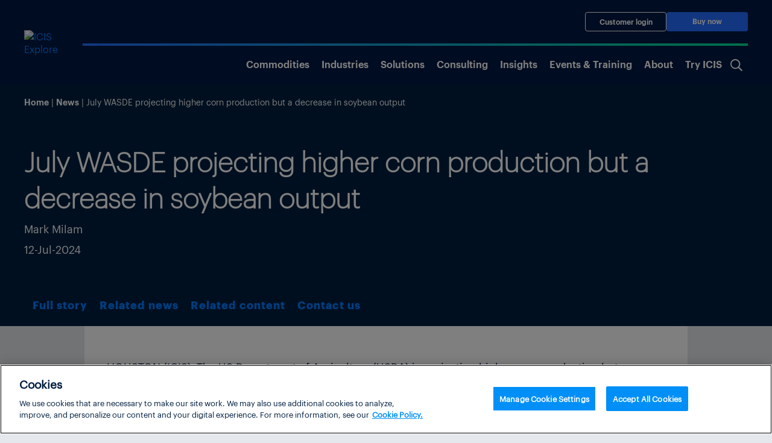

--- FILE ---
content_type: text/html; charset=UTF-8
request_url: https://www.icis.com/explore/resources/news/2020/07/17/10531064/chinese-pet-export-offers-stable-to-soft/?news_id=11016662
body_size: 27714
content:
<!doctype html>
<html lang="en-US">

<head>
			<!-- OneTrust Cookies Consent Notice start for icis.com -->
		<script type="text/javascript" src="https://cdn.cookielaw.org/consent/23075fed-1fe4-4e9f-86ad-f9d2e290a098/OtAutoBlock.js" ></script>
		<script src="https://cdn.cookielaw.org/scripttemplates/otSDKStub.js" data-document-language="true" type="text/javascript" charset="UTF-8" data-domain-script="23075fed-1fe4-4e9f-86ad-f9d2e290a098" ></script>
		<script type="text/javascript">
		function OptanonWrapper() { }
		</script>
		<!-- OneTrust Cookies Consent Notice end for icis.com -->
		<meta charset="UTF-8">
	<meta name="viewport" content="width=device-width, initial-scale=1, shrink-to-fit=no">
	<link rel="profile" href="https://gmpg.org/xfn/11">
	<!-- Google Tag Manager -->
	<script type="text/plain" class="optanon-category-1-2-3-4">
		(function(w,d,s,l,i){w[l]=w[l]||[];w[l].push(

		{'gtm.start': new Date().getTime(),event:'gtm.js'}
		);var f=d.getElementsByTagName(s)[0],

		j=d.createElement(s),dl=l!='dataLayer'?'&l='+l:'';j.async=true;j.src=

		'https://www.googletagmanager.com/gtm.js?id='+i+dl;f.parentNode.insertBefore(j,f);

		})(window,document,'script','dataLayer','GTM-W3PCXS');
	</script>
	<!-- End Google Tag Manager -->

	
	
<!-- Full Story Script -->
<script type="text/plain" class="optanon-category-1-2">
	window['_fs_host'] = 'fullstory.com';
	window['_fs_script'] = 'edge.fullstory.com/s/fs.js';
	window['_fs_org'] = 'o-1DM5QT-na1';
	window['_fs_namespace'] = 'FS';
	!function(m,n,e,t,l,o,g,y){var s,f,a=function(h){
	return!(h in m)||(m.console&&m.console.log&&m.console.log('FullStory namespace conflict. Please set window["_fs_namespace"].'),!1)}(e)
	;function p(b){var h,d=[];function j(){h&&(d.forEach((function(b){var d;try{d=b[h[0]]&&b[h[0]](h[1])}catch(h){return void(b[3]&&b[3](h))}
	d&&d.then?d.then(b[2],b[3]):b[2]&&b[2](d)})),d.length=0)}function r(b){return function(d){h||(h=[b,d],j())}}return b(r(0),r(1)),{
	then:function(b,h){return p((function(r,i){d.push([b,h,r,i]),j()}))}}}a&&(g=m[e]=function(){var b=function(b,d,j,r){function i(i,c){
	h(b,d,j,i,c,r)}r=r||2;var c,u=/Async$/;return u.test(b)?(b=b.replace(u,""),"function"==typeof Promise?new Promise(i):p(i)):h(b,d,j,c,c,r)}
	;function h(h,d,j,r,i,c){return b._api?b._api(h,d,j,r,i,c):(b.q&&b.q.push([h,d,j,r,i,c]),null)}return b.q=[],b}(),y=function(b){function h(h){
	"function"==typeof h[4]&&h[4](new Error(b))}var d=g.q;if(d){for(var j=0;j<d.length;j++)h(d[j]);d.length=0,d.push=h}},function(){
	(o=n.createElement(t)).async=!0,o.crossOrigin="anonymous",o.src="https://"+l,o.onerror=function(){y("Error loading "+l)}
	;var b=n.getElementsByTagName(t)[0];b&&b.parentNode?b.parentNode.insertBefore(o,b):n.head.appendChild(o)}(),function(){function b(){}
	function h(b,h,d){g(b,h,d,1)}function d(b,d,j){h("setProperties",{type:b,properties:d},j)}function j(b,h){d("user",b,h)}function r(b,h,d){j({
	uid:b},d),h&&j(h,d)}g.identify=r,g.setUserVars=j,g.identifyAccount=b,g.clearUserCookie=b,g.setVars=d,g.event=function(b,d,j){h("trackEvent",{
	name:b,properties:d},j)},g.anonymize=function(){r(!1)},g.shutdown=function(){h("shutdown")},g.restart=function(){h("restart")},
	g.log=function(b,d){h("log",{level:b,msg:d})},g.consent=function(b){h("setIdentity",{consent:!arguments.length||b})}}(),s="fetch",
	f="XMLHttpRequest",g._w={},g._w[f]=m[f],g._w[s]=m[s],m[s]&&(m[s]=function(){return g._w[s].apply(this,arguments)}),g._v="2.0.0")
	}(window,document,window._fs_namespace,"script",window._fs_script);
</script>

<!-- /Full Story Script -->
<meta name='robots' content='index, follow, max-image-preview:large, max-snippet:-1, max-video-preview:-1' />
	<style>img:is([sizes="auto" i], [sizes^="auto," i]) { contain-intrinsic-size: 3000px 1500px }</style>
	
	<!-- This site is optimized with the Yoast SEO plugin v25.5 - https://yoast.com/wordpress/plugins/seo/ -->
	<title>July WASDE projecting higher corn production but a decrease
      in soybean output | ICIS</title>
	<meta name="description" content="Individual news pages" />
	<link rel="canonical" href="https://www.icis.com/explore/individual-news/" />
	<meta property="og:locale" content="en_GB" />
	<meta property="og:type" content="article" />
	<meta property="og:title" content="July WASDE projecting higher corn production but a decrease
      in soybean output" />
	<meta property="og:description" content="Individual news pages" />
	<meta property="og:url" content="https://www.icis.com/explore/resources/news/2024/07/12/11016662/july-wasde-projecting-higher-corn-production-but-a-decrease-in-soybean-output" />
	<meta property="og:site_name" content="ICIS Explore" />
	<meta property="article:author" content="Mark Milam" />
	<meta property="article:modified_time" content="2025-09-02T23:24:04+00:00" />
	<meta property="og:image" content="https://www.icis.com/explore/wp-content/themes/icis-2020/assets/images/social-share-image.png" />
	<meta property="og:image:width" content="400" />
	<meta property="og:image:height" content="200" />
	<meta property="og:image:type" content="image/png" />
	<meta name="twitter:card" content="summary_large_image" />
	<meta name="twitter:label1" content="Est. reading time" />
	<meta name="twitter:data1" content="1 minute" />
	<script type="application/ld+json" class="yoast-schema-graph">{"@context":"https://schema.org","@graph":[{"@type":"WebPage","@id":"https://www.icis.com/explore/individual-news/","url":"https://www.icis.com/explore/individual-news/","name":"Individual news - ICIS Explore","isPartOf":{"@id":"https://www.icis.com/explore/#website"},"primaryImageOfPage":{"@id":"https://www.icis.com/explore/individual-news/#primaryimage"},"image":{"@id":"https://www.icis.com/explore/individual-news/#primaryimage"},"thumbnailUrl":"https://cjp-rbi-icis.s3.eu-west-1.amazonaws.com/wp-content/uploads/sites/7/2024/01/08164842/400x200-generic.png","datePublished":"2021-11-28T21:53:42+00:00","dateModified":"2025-09-02T23:24:04+00:00","breadcrumb":{"@id":"https://www.icis.com/explore/individual-news/#breadcrumb"},"inLanguage":"en-US","potentialAction":[{"@type":"ReadAction","target":["https://www.icis.com/explore/individual-news/"]}]},{"@type":"ImageObject","inLanguage":"en-US","@id":"https://www.icis.com/explore/individual-news/#primaryimage","url":"https://cjp-rbi-icis.s3.eu-west-1.amazonaws.com/wp-content/uploads/sites/7/2024/01/08164842/400x200-generic.png","contentUrl":"https://cjp-rbi-icis.s3.eu-west-1.amazonaws.com/wp-content/uploads/sites/7/2024/01/08164842/400x200-generic.png","width":400,"height":200},{"@type":"BreadcrumbList","@id":"https://www.icis.com/explore/individual-news/#breadcrumb","itemListElement":[{"@type":"ListItem","position":1,"name":"Home","item":"https://www.icis.com/explore/"},{"@type":"ListItem","position":2,"name":"Individual news"}]},{"@type":"WebSite","@id":"https://www.icis.com/explore/#website","url":"https://www.icis.com/explore/","name":"ICIS Explore","description":"","publisher":{"@id":"https://www.icis.com/explore/#organization"},"potentialAction":[{"@type":"SearchAction","target":{"@type":"EntryPoint","urlTemplate":"https://www.icis.com/explore/?s={search_term_string}"},"query-input":{"@type":"PropertyValueSpecification","valueRequired":true,"valueName":"search_term_string"}}],"inLanguage":"en-US"},{"@type":"Organization","@id":"https://www.icis.com/explore/#organization","name":"ICIS Explore","url":"https://www.icis.com/explore/","logo":{"@type":"ImageObject","inLanguage":"en-US","@id":"https://www.icis.com/explore/#/schema/logo/image/","url":"https://cjp-rbi-icis.s3.eu-west-1.amazonaws.com/wp-content/uploads/sites/7/2021/02/17051439/cropped-icis-logo.png","contentUrl":"https://cjp-rbi-icis.s3.eu-west-1.amazonaws.com/wp-content/uploads/sites/7/2021/02/17051439/cropped-icis-logo.png","width":197,"height":81,"caption":"ICIS Explore"},"image":{"@id":"https://www.icis.com/explore/#/schema/logo/image/"}}]}</script>
	<!-- / Yoast SEO plugin. -->


<link rel='dns-prefetch' href='//play.vidyard.com' />
<link rel="alternate" type="application/rss+xml" title="ICIS Explore &raquo; Feed" href="https://www.icis.com/explore/feed/" />
<link rel="alternate" type="application/rss+xml" title="ICIS Explore &raquo; Comments Feed" href="https://www.icis.com/explore/comments/feed/" />
<script type="text/javascript">
/* <![CDATA[ */
window._wpemojiSettings = {"baseUrl":"https:\/\/s.w.org\/images\/core\/emoji\/15.1.0\/72x72\/","ext":".png","svgUrl":"https:\/\/s.w.org\/images\/core\/emoji\/15.1.0\/svg\/","svgExt":".svg","source":{"concatemoji":"https:\/\/www.icis.com\/explore\/wp\/wp-includes\/js\/wp-emoji-release.min.js?ver=6.8.1"}};
/*! This file is auto-generated */
!function(i,n){var o,s,e;function c(e){try{var t={supportTests:e,timestamp:(new Date).valueOf()};sessionStorage.setItem(o,JSON.stringify(t))}catch(e){}}function p(e,t,n){e.clearRect(0,0,e.canvas.width,e.canvas.height),e.fillText(t,0,0);var t=new Uint32Array(e.getImageData(0,0,e.canvas.width,e.canvas.height).data),r=(e.clearRect(0,0,e.canvas.width,e.canvas.height),e.fillText(n,0,0),new Uint32Array(e.getImageData(0,0,e.canvas.width,e.canvas.height).data));return t.every(function(e,t){return e===r[t]})}function u(e,t,n){switch(t){case"flag":return n(e,"\ud83c\udff3\ufe0f\u200d\u26a7\ufe0f","\ud83c\udff3\ufe0f\u200b\u26a7\ufe0f")?!1:!n(e,"\ud83c\uddfa\ud83c\uddf3","\ud83c\uddfa\u200b\ud83c\uddf3")&&!n(e,"\ud83c\udff4\udb40\udc67\udb40\udc62\udb40\udc65\udb40\udc6e\udb40\udc67\udb40\udc7f","\ud83c\udff4\u200b\udb40\udc67\u200b\udb40\udc62\u200b\udb40\udc65\u200b\udb40\udc6e\u200b\udb40\udc67\u200b\udb40\udc7f");case"emoji":return!n(e,"\ud83d\udc26\u200d\ud83d\udd25","\ud83d\udc26\u200b\ud83d\udd25")}return!1}function f(e,t,n){var r="undefined"!=typeof WorkerGlobalScope&&self instanceof WorkerGlobalScope?new OffscreenCanvas(300,150):i.createElement("canvas"),a=r.getContext("2d",{willReadFrequently:!0}),o=(a.textBaseline="top",a.font="600 32px Arial",{});return e.forEach(function(e){o[e]=t(a,e,n)}),o}function t(e){var t=i.createElement("script");t.src=e,t.defer=!0,i.head.appendChild(t)}"undefined"!=typeof Promise&&(o="wpEmojiSettingsSupports",s=["flag","emoji"],n.supports={everything:!0,everythingExceptFlag:!0},e=new Promise(function(e){i.addEventListener("DOMContentLoaded",e,{once:!0})}),new Promise(function(t){var n=function(){try{var e=JSON.parse(sessionStorage.getItem(o));if("object"==typeof e&&"number"==typeof e.timestamp&&(new Date).valueOf()<e.timestamp+604800&&"object"==typeof e.supportTests)return e.supportTests}catch(e){}return null}();if(!n){if("undefined"!=typeof Worker&&"undefined"!=typeof OffscreenCanvas&&"undefined"!=typeof URL&&URL.createObjectURL&&"undefined"!=typeof Blob)try{var e="postMessage("+f.toString()+"("+[JSON.stringify(s),u.toString(),p.toString()].join(",")+"));",r=new Blob([e],{type:"text/javascript"}),a=new Worker(URL.createObjectURL(r),{name:"wpTestEmojiSupports"});return void(a.onmessage=function(e){c(n=e.data),a.terminate(),t(n)})}catch(e){}c(n=f(s,u,p))}t(n)}).then(function(e){for(var t in e)n.supports[t]=e[t],n.supports.everything=n.supports.everything&&n.supports[t],"flag"!==t&&(n.supports.everythingExceptFlag=n.supports.everythingExceptFlag&&n.supports[t]);n.supports.everythingExceptFlag=n.supports.everythingExceptFlag&&!n.supports.flag,n.DOMReady=!1,n.readyCallback=function(){n.DOMReady=!0}}).then(function(){return e}).then(function(){var e;n.supports.everything||(n.readyCallback(),(e=n.source||{}).concatemoji?t(e.concatemoji):e.wpemoji&&e.twemoji&&(t(e.twemoji),t(e.wpemoji)))}))}((window,document),window._wpemojiSettings);
/* ]]> */
</script>
<style id='wp-emoji-styles-inline-css'>

	img.wp-smiley, img.emoji {
		display: inline !important;
		border: none !important;
		box-shadow: none !important;
		height: 1em !important;
		width: 1em !important;
		margin: 0 0.07em !important;
		vertical-align: -0.1em !important;
		background: none !important;
		padding: 0 !important;
	}
</style>
<link rel='stylesheet' id='wp-block-library-css' href='https://www.icis.com/explore/wp/wp-includes/css/dist/block-library/style.min.css?ver=6.8.1' media='all' />
<style id='create-block-icis-4-cards-image-text-with-slider-style-inline-css'>


</style>
<style id='icis-commodity-group-checker-style-inline-css'>
.ui-front{z-index:100}.ui-state-disabled{cursor:default!important;pointer-events:none}.ui-icon{background-repeat:no-repeat;display:inline-block;margin-top:-.25em;overflow:hidden;position:relative;text-indent:-99999px;vertical-align:middle}.ui-widget-icon-block{display:block;left:50%;margin-left:-8px}.ui-menu{display:block;list-style:none;margin:0;outline:0;padding:0}.ui-menu .ui-menu{position:absolute}.ui-menu .ui-menu-item{cursor:pointer;list-style-image:url([data-uri]);margin:0}.ui-menu .ui-menu-item-wrapper{padding:3px 1em 3px .4em;position:relative}.ui-menu .ui-state-active,.ui-menu .ui-state-focus{margin:-1px}.ui-menu .ui-icon{bottom:0;left:.2em;margin:auto 0;position:absolute;top:0}.ui-menu .ui-menu-icon{left:auto;right:0}.ui-selectmenu-menu{display:none;left:0;margin:0;padding:0;position:absolute;top:0}.ui-selectmenu-menu .ui-menu{overflow:auto;overflow-x:hidden;padding-bottom:1px}.ui-selectmenu-open{display:block}.ui-selectmenu-text{display:block;margin-right:20px;overflow:hidden;text-overflow:ellipsis}.ui-selectmenu-button.ui-button{text-align:left;white-space:nowrap;width:14em}.ui-selectmenu-icon.ui-icon{float:right;margin-top:0}.ui-button{cursor:pointer;display:inline-block;line-height:normal;margin-right:.1em;overflow:visible;padding:.4em 1em;position:relative;text-align:center;-webkit-user-select:none;-moz-user-select:none;user-select:none;vertical-align:middle}.ui-button,.ui-button:active,.ui-button:hover,.ui-button:link,.ui-button:visited{text-decoration:none}button.ui-button::-moz-focus-inner{border:0;padding:0}.ui-widget{font-family:Arial,Helvetica,sans-serif}.ui-widget,.ui-widget .ui-widget{font-size:1em}.ui-widget button,.ui-widget select{font-family:Arial,Helvetica,sans-serif;font-size:1em}.ui-widget.ui-widget-content{border:1px solid #c5c5c5}.ui-widget-content{background:#fff;border:1px solid #ddd;color:#333}.ui-widget-content a{color:#333}.ui-button,html .ui-button.ui-state-disabled:active,html .ui-button.ui-state-disabled:hover{background:#f6f6f6;border:1px solid #c5c5c5;color:#454545;font-weight:400}.ui-button,a.ui-button,a:link.ui-button,a:visited.ui-button{color:#454545;text-decoration:none}.ui-button:focus,.ui-button:hover,.ui-state-focus,.ui-widget-content .ui-state-focus{background:#ededed;border:1px solid #ccc;color:#2b2b2b;font-weight:400}.ui-state-focus a,.ui-state-focus a:hover,.ui-state-focus a:link,.ui-state-focus a:visited,a.ui-button:focus,a.ui-button:hover{color:#2b2b2b;text-decoration:none}.ui-button.ui-state-active:hover,.ui-button:active,.ui-state-active,.ui-widget-content .ui-state-active,a.ui-button:active{background:#007fff;border:1px solid #003eff;color:#fff;font-weight:400}.ui-icon-background,.ui-state-active .ui-icon-background{background-color:#fff;border:#003eff}.ui-state-active a,.ui-state-active a:link,.ui-state-active a:visited{color:#fff;text-decoration:none}.ui-state-disabled,.ui-widget-content .ui-state-disabled{background-image:none;-ms-filter:"alpha(opacity=35)";opacity:.35}.ui-state-disabled .ui-icon{-ms-filter:"alpha(opacity=35)"}.ui-icon{height:16px;width:16px}.ui-corner-all,.ui-corner-left,.ui-corner-top{border-top-left-radius:3px}.ui-corner-all,.ui-corner-top{border-top-right-radius:3px}.ui-corner-all,.ui-corner-bottom,.ui-corner-left{border-bottom-left-radius:3px}.ui-corner-all,.ui-corner-bottom{border-bottom-right-radius:3px}.wp-block-icis-commodity-group-checker{display:flex;flex-wrap:wrap;row-gap:25px}@media(min-width:992px){.wp-block-icis-commodity-group-checker{flex-wrap:nowrap}}.wp-block-icis-commodity-group-checker>div{flex:1 1 100%}.wp-block-icis-commodity-group-checker .commodity-checker-dropdowns{display:flex;flex-wrap:wrap;gap:15px}.wp-block-icis-commodity-group-checker .commodity-checker-dropdowns .ui-selectmenu-button{align-content:space-between;align-items:center;box-sizing:border-box;display:flex;flex:1 1 100%;max-width:none}.wp-block-icis-commodity-group-checker .commodity-checker-dropdowns .ui-selectmenu-button:not([disabled]){background-color:#fff}@media(min-width:992px){.wp-block-icis-commodity-group-checker .commodity-checker-dropdowns .ui-selectmenu-button{flex:1 1 calc(50% - 15px)}}.wp-block-icis-commodity-group-checker .commodity-checker-dropdowns .ui-selectmenu-button{font-family:Graphik Regular!important;font-weight:500;min-height:51px;width:100%}.wp-block-icis-commodity-group-checker .commodity-checker-dropdowns .ui-selectmenu-button .icis_custom_dropdown_icon{background-image:url([data-uri]);background-size:contain;height:12px;order:2;transform:rotate(-180deg);transition:.25s ease-in-out;width:12px}.wp-block-icis-commodity-group-checker .commodity-checker-dropdowns .ui-selectmenu-button.ui-selectmenu-button-open .icis_custom_dropdown_icon{transform:none}.wp-block-icis-commodity-group-checker .commodity-checker-dropdowns .ui-selectmenu-button .ui-selectmenu-text{flex-grow:3}.wp-block-icis-commodity-group-checker .wp-block-button{align-items:center;display:flex;flex:0 1 170px}.wp-block-icis-commodity-group-checker .wp-block-button.is-style-fill{align-items:stretch}.wp-block-icis-commodity-group-checker .wp-block-button.is-style-fill .wp-block-button__link{align-items:center;display:flex;justify-content:center}.wp-block-icis-commodity-group-checker .wp-block-button .wp-block-button__link{font-size:inherit;text-align:center;width:-moz-available}.wp-block-icis-commodity-group-checker .wp-block-button.disabled a{cursor:default;opacity:.5}.wp-block-icis-commodity-dropdowns .ui-menu-item .ui-menu-item-wrapper{align-items:center;border:.25px solid rgba(0,30,63,.1);display:flex;font-family:Graphik Regular;height:48px}.wp-block-icis-commodity-dropdowns ul{max-height:calc(100vh - 350px);overflow-y:scroll}

</style>
<link rel='stylesheet' id='icis-library-pages-style-css' href='https://www.icis.com/explore/wp-content/plugins/icis-library-pages/build/style-index.css?ver=1.0.5' media='all' />
<style id='lnrs-card-sliders-style-inline-css'>
.slick-slider{box-sizing:border-box;-webkit-touch-callout:none;touch-action:pan-y;-webkit-user-select:none;-moz-user-select:none;user-select:none;-webkit-tap-highlight-color:rgba(0,0,0,0)}.slick-list,.slick-slider{display:block;position:relative}.slick-list{margin:0;overflow:hidden;padding:0}.slick-list:focus{outline:none}.slick-list.dragging{cursor:pointer;cursor:hand}.slick-slider .slick-list,.slick-slider .slick-track{transform:translateZ(0)}.slick-track{display:block;left:0;margin-left:auto;margin-right:auto;position:relative;top:0}.slick-track:after,.slick-track:before{content:"";display:table}.slick-track:after{clear:both}.slick-loading .slick-track{visibility:hidden}.slick-slide{display:none;float:left;height:100%;min-height:1px}[dir=rtl] .slick-slide{float:right}.slick-slide img{display:block}.slick-slide.slick-loading img{display:none}.slick-slide.dragging img{pointer-events:none}.slick-initialized .slick-slide{display:block}.slick-loading .slick-slide{visibility:hidden}.slick-vertical .slick-slide{border:1px solid transparent;display:block;height:auto}.slick-arrow.slick-hidden{display:none}.slick-loading .slick-list{background:#fff url(/explore/wp-content/plugins/lnrs-card-sliders/build/images/ajax-loader.fb6f3c23.gif) 50% no-repeat}@font-face{font-family:slick;font-style:normal;font-weight:400;src:url(/explore/wp-content/plugins/lnrs-card-sliders/build/fonts/slick.a4e97f5a.eot);src:url(/explore/wp-content/plugins/lnrs-card-sliders/build/fonts/slick.a4e97f5a.eot?#iefix) format("embedded-opentype"),url(/explore/wp-content/plugins/lnrs-card-sliders/build/fonts/slick.29518378.woff) format("woff"),url(/explore/wp-content/plugins/lnrs-card-sliders/build/fonts/slick.c94f7671.ttf) format("truetype"),url([data-uri]#slick) format("svg")}.slick-next,.slick-prev{border:none;cursor:pointer;display:block;font-size:0;height:20px;line-height:0px;padding:0;position:absolute;top:50%;transform:translateY(-50%);width:20px}.slick-next,.slick-next:focus,.slick-next:hover,.slick-prev,.slick-prev:focus,.slick-prev:hover{background:transparent;color:transparent;outline:none}.slick-next:focus:before,.slick-next:hover:before,.slick-prev:focus:before,.slick-prev:hover:before{opacity:1}.slick-next.slick-disabled:before,.slick-prev.slick-disabled:before{opacity:.25}.slick-next:before,.slick-prev:before{color:#fff;font-family:slick;font-size:20px;line-height:1;opacity:.75;-webkit-font-smoothing:antialiased;-moz-osx-font-smoothing:grayscale}.slick-prev{left:-25px}[dir=rtl] .slick-prev{left:auto;right:-25px}.slick-prev:before{content:"←"}[dir=rtl] .slick-prev:before{content:"→"}.slick-next{right:-25px}[dir=rtl] .slick-next{left:-25px;right:auto}.slick-next:before{content:"→"}[dir=rtl] .slick-next:before{content:"←"}.slick-dotted.slick-slider{margin-bottom:30px}.slick-dots{bottom:-25px;display:block;list-style:none;margin:0;padding:0;position:absolute;text-align:center;width:100%}.slick-dots li{display:inline-block;margin:0 5px;padding:0;position:relative}.slick-dots li,.slick-dots li button{cursor:pointer;height:20px;width:20px}.slick-dots li button{background:transparent;border:0;color:transparent;display:block;font-size:0;line-height:0px;outline:none;padding:5px}.slick-dots li button:focus,.slick-dots li button:hover{outline:none}.slick-dots li button:focus:before,.slick-dots li button:hover:before{opacity:1}.slick-dots li button:before{color:#000;content:"•";font-family:slick;font-size:6px;height:20px;left:0;line-height:20px;opacity:.25;position:absolute;text-align:center;top:0;width:20px;-webkit-font-smoothing:antialiased;-moz-osx-font-smoothing:grayscale}.slick-dots li.slick-active button:before{color:#000;opacity:.75}.wp-block-lnrs-card{max-width:100%;width:100%;word-wrap:anywhere}.lnrs-card-slider-container{overflow:hidden;width:100%}.wp-block-lnrs-card-sliders{display:flex;flex-wrap:wrap}.wp-block-lnrs-card-sliders.slick-dotted{margin-bottom:30px!important}.wp-block-lnrs-card-sliders .lnrs-card-container{align-items:stretch;display:flex;height:auto;margin:0;overflow:hidden}.wp-block-lnrs-card-sliders .slick-list{max-width:100%}.wp-block-lnrs-card-sliders .slick-slide{height:inherit}.wp-block-lnrs-card-sliders .slick-slide>div,.wp-block-lnrs-card-sliders .slick-slide>div .lnrs-card-container{height:100%}.wp-block-lnrs-card-sliders .slick-slide>div .lnrs-card-container .wp-block-lnrs-card{height:100%;width:auto}.wp-block-lnrs-card-sliders .slick-track{display:flex}.wp-block-lnrs-card-sliders .slick-arrow{z-index:2}

</style>
<link rel='stylesheet' id='telex-block-content-carousel-style-css' href='https://www.icis.com/explore/wp-content/plugins/lnrs-content-carousel/build/style-index.css?ver=1.0.0' media='all' />
<style id='lnrs-blocks-lnrs-cards-style-inline-css'>
.main-section{overflow:visible;position:relative;width:100%}.card-container,.swiper-container{overflow:hidden;position:relative;width:100%}.card-row{display:grid;gap:10px;grid-template-columns:repeat(2,1fr);width:100%}@media(min-width:768px){.card-row{grid-template-columns:repeat(auto-fill,minmax(240px,1fr))}}@media(min-width:1025px){.card-row{grid-template-columns:repeat(4,1fr)}}.wp-block-lnrs-blocks-lnrs-cards a{color:#000}.swiper-wrapper{display:flex}@media(max-width:767px){.card-row .swiper-slide.last-slide-full-width:not(.swiper-slide-active){grid-column:1/-1;max-width:100%!important;width:100%!important}.swiper-slide div{height:160px}}@media(min-width:768px)and (max-width:1024px){.swiper-slide.last-slide-full-width:not(.swiper-slide-active){max-width:99%!important;width:100%!important}}.swiper-slide{flex-shrink:0;position:relative;width:100%}.swiper-slide div{align-items:center;background-position:50%;background-size:cover;display:flex;height:254px;justify-content:center;position:relative;width:100%}@media(max-width:767px){.swiper-slide div{height:160px}}.swiper-slide span{align-items:center;bottom:0;display:flex;font-size:1em;height:100%;justify-content:center;left:0;line-height:1.2;max-width:100%;overflow:hidden;padding:0 1em;position:absolute;right:0;text-align:center;white-space:normal;word-break:break-word}.swiper-slide span:hover{text-decoration:underline}.swiper-button-next,.swiper-button-prev{align-items:center;aspect-ratio:1/1;border-radius:50%;bottom:0;cursor:pointer;display:flex;font-size:1em;height:2.5em;justify-content:center;line-height:1;margin:auto 0;min-height:40px;min-width:40px;position:absolute;top:0;transform:none;width:2.5em;z-index:10}.swiper-button-next:before,.swiper-button-prev:before{content:"";display:block;font-size:1.2em;line-height:1;text-align:center}.swiper-button-next:before{content:"❯"}.swiper-button-next{right:.5em}@media(min-width:1580px){.swiper-button-next{right:-2.8em}}.swiper-button-prev:before{content:"❮"}.swiper-button-prev{left:.5em}@media(min-width:1580px){.swiper-button-prev{left:-2.8em}}.is-style-heavy-arrows .swiper-button-next:before{content:"❱"}.is-style-heavy-arrows .swiper-button-prev:before{content:"❰"}.swiper-button-next:after,.swiper-button-prev:after{font-size:20px}.stack-on-mobile{display:none}

</style>
<style id='lnrs-shorthand-stories-block-style-inline-css'>
:root :where(div.wp-block-lnrs-shorthand-stories-block) iframe{border:none;width:100%}:root :where(div.wp-block-lnrs-shorthand-stories-block) iframe.full-height-frame{height:100vh}

</style>
<style id='global-styles-inline-css'>
:root{--wp--preset--aspect-ratio--square: 1;--wp--preset--aspect-ratio--4-3: 4/3;--wp--preset--aspect-ratio--3-4: 3/4;--wp--preset--aspect-ratio--3-2: 3/2;--wp--preset--aspect-ratio--2-3: 2/3;--wp--preset--aspect-ratio--16-9: 16/9;--wp--preset--aspect-ratio--9-16: 9/16;--wp--preset--color--black: #000000;--wp--preset--color--cyan-bluish-gray: #abb8c3;--wp--preset--color--white: #ffffff;--wp--preset--color--pale-pink: #f78da7;--wp--preset--color--vivid-red: #cf2e2e;--wp--preset--color--luminous-vivid-orange: #ff6900;--wp--preset--color--luminous-vivid-amber: #fcb900;--wp--preset--color--light-green-cyan: #7bdcb5;--wp--preset--color--vivid-green-cyan: #00d084;--wp--preset--color--pale-cyan-blue: #8ed1fc;--wp--preset--color--vivid-cyan-blue: #0693e3;--wp--preset--color--vivid-purple: #9b51e0;--wp--preset--color--ix-navy-blue: #001E3F;--wp--preset--color--ix-white: #ffffff;--wp--preset--color--ix-black: #000000;--wp--preset--color--ix-radical-green: #00DE96;--wp--preset--color--ix-sky-blue: #00D4F7;--wp--preset--color--ix-electric-blue: #246CFF;--wp--preset--color--ix-warm-grey: #F0F0F3;--wp--preset--color--ix-sage: #007873;--wp--preset--color--ix-turquoise: #1AA8C9;--wp--preset--color--ix-purple: #6A67C7;--wp--preset--color--ix-yellow: #FFB200;--wp--preset--color--ix-coral: #F5636B;--wp--preset--gradient--vivid-cyan-blue-to-vivid-purple: linear-gradient(135deg,rgba(6,147,227,1) 0%,rgb(155,81,224) 100%);--wp--preset--gradient--light-green-cyan-to-vivid-green-cyan: linear-gradient(135deg,rgb(122,220,180) 0%,rgb(0,208,130) 100%);--wp--preset--gradient--luminous-vivid-amber-to-luminous-vivid-orange: linear-gradient(135deg,rgba(252,185,0,1) 0%,rgba(255,105,0,1) 100%);--wp--preset--gradient--luminous-vivid-orange-to-vivid-red: linear-gradient(135deg,rgba(255,105,0,1) 0%,rgb(207,46,46) 100%);--wp--preset--gradient--very-light-gray-to-cyan-bluish-gray: linear-gradient(135deg,rgb(238,238,238) 0%,rgb(169,184,195) 100%);--wp--preset--gradient--cool-to-warm-spectrum: linear-gradient(135deg,rgb(74,234,220) 0%,rgb(151,120,209) 20%,rgb(207,42,186) 40%,rgb(238,44,130) 60%,rgb(251,105,98) 80%,rgb(254,248,76) 100%);--wp--preset--gradient--blush-light-purple: linear-gradient(135deg,rgb(255,206,236) 0%,rgb(152,150,240) 100%);--wp--preset--gradient--blush-bordeaux: linear-gradient(135deg,rgb(254,205,165) 0%,rgb(254,45,45) 50%,rgb(107,0,62) 100%);--wp--preset--gradient--luminous-dusk: linear-gradient(135deg,rgb(255,203,112) 0%,rgb(199,81,192) 50%,rgb(65,88,208) 100%);--wp--preset--gradient--pale-ocean: linear-gradient(135deg,rgb(255,245,203) 0%,rgb(182,227,212) 50%,rgb(51,167,181) 100%);--wp--preset--gradient--electric-grass: linear-gradient(135deg,rgb(202,248,128) 0%,rgb(113,206,126) 100%);--wp--preset--gradient--midnight: linear-gradient(135deg,rgb(2,3,129) 0%,rgb(40,116,252) 100%);--wp--preset--font-size--small: 13px;--wp--preset--font-size--medium: clamp(14px, 0.875rem + ((1vw - 3.2px) * 0.469), 20px);--wp--preset--font-size--large: clamp(22.041px, 1.378rem + ((1vw - 3.2px) * 1.091), 36px);--wp--preset--font-size--x-large: clamp(25.014px, 1.563rem + ((1vw - 3.2px) * 1.327), 42px);--wp--preset--font-family--ix-open-sans: Open Sans;--wp--preset--font-family--graphik-extralight: 'Graphik Extralight';--wp--preset--font-family--graphik-extralight-italic: 'Graphik Extralight Italic';--wp--preset--font-family--graphik-light: 'Graphik Light';--wp--preset--font-family--graphik-light-italic: 'Graphik Light Italic';--wp--preset--font-family--graphik-regular: 'Graphik Regular';--wp--preset--font-family--graphik-semibold: 'Graphik Semibold';--wp--preset--font-family--graphik-bold: 'Graphik Bold';--wp--preset--spacing--20: 0.44rem;--wp--preset--spacing--30: 0.67rem;--wp--preset--spacing--40: 1rem;--wp--preset--spacing--50: 1.5rem;--wp--preset--spacing--60: 2.25rem;--wp--preset--spacing--70: 3.38rem;--wp--preset--spacing--80: 5.06rem;--wp--preset--shadow--natural: 6px 6px 9px rgba(0, 0, 0, 0.2);--wp--preset--shadow--deep: 12px 12px 50px rgba(0, 0, 0, 0.4);--wp--preset--shadow--sharp: 6px 6px 0px rgba(0, 0, 0, 0.2);--wp--preset--shadow--outlined: 6px 6px 0px -3px rgba(255, 255, 255, 1), 6px 6px rgba(0, 0, 0, 1);--wp--preset--shadow--crisp: 6px 6px 0px rgba(0, 0, 0, 1);}:root { --wp--style--global--content-size: 1510px;--wp--style--global--wide-size: 1600px; }:where(body) { margin: 0; }.wp-site-blocks > .alignleft { float: left; margin-right: 2em; }.wp-site-blocks > .alignright { float: right; margin-left: 2em; }.wp-site-blocks > .aligncenter { justify-content: center; margin-left: auto; margin-right: auto; }:where(.is-layout-flex){gap: 0.5em;}:where(.is-layout-grid){gap: 0.5em;}.is-layout-flow > .alignleft{float: left;margin-inline-start: 0;margin-inline-end: 2em;}.is-layout-flow > .alignright{float: right;margin-inline-start: 2em;margin-inline-end: 0;}.is-layout-flow > .aligncenter{margin-left: auto !important;margin-right: auto !important;}.is-layout-constrained > .alignleft{float: left;margin-inline-start: 0;margin-inline-end: 2em;}.is-layout-constrained > .alignright{float: right;margin-inline-start: 2em;margin-inline-end: 0;}.is-layout-constrained > .aligncenter{margin-left: auto !important;margin-right: auto !important;}.is-layout-constrained > :where(:not(.alignleft):not(.alignright):not(.alignfull)){max-width: var(--wp--style--global--content-size);margin-left: auto !important;margin-right: auto !important;}.is-layout-constrained > .alignwide{max-width: var(--wp--style--global--wide-size);}body .is-layout-flex{display: flex;}.is-layout-flex{flex-wrap: wrap;align-items: center;}.is-layout-flex > :is(*, div){margin: 0;}body .is-layout-grid{display: grid;}.is-layout-grid > :is(*, div){margin: 0;}body{padding-top: 0px;padding-right: 0px;padding-bottom: 0px;padding-left: 0px;}a:where(:not(.wp-element-button)){text-decoration: underline;}h1{font-family: Graphik Light;}h2{font-family: Graphik Light;}h3{font-family: Graphik Light;}h4{font-family: Graphik Light;}h5{font-family: Graphik Light;}h6{font-family: Graphik Light;}:root :where(.wp-element-button, .wp-block-button__link){background-color: #32373c;border-width: 0;color: #fff;font-family: inherit;font-size: inherit;line-height: inherit;padding: calc(0.667em + 2px) calc(1.333em + 2px);text-decoration: none;}.has-black-color{color: var(--wp--preset--color--black) !important;}.has-cyan-bluish-gray-color{color: var(--wp--preset--color--cyan-bluish-gray) !important;}.has-white-color{color: var(--wp--preset--color--white) !important;}.has-pale-pink-color{color: var(--wp--preset--color--pale-pink) !important;}.has-vivid-red-color{color: var(--wp--preset--color--vivid-red) !important;}.has-luminous-vivid-orange-color{color: var(--wp--preset--color--luminous-vivid-orange) !important;}.has-luminous-vivid-amber-color{color: var(--wp--preset--color--luminous-vivid-amber) !important;}.has-light-green-cyan-color{color: var(--wp--preset--color--light-green-cyan) !important;}.has-vivid-green-cyan-color{color: var(--wp--preset--color--vivid-green-cyan) !important;}.has-pale-cyan-blue-color{color: var(--wp--preset--color--pale-cyan-blue) !important;}.has-vivid-cyan-blue-color{color: var(--wp--preset--color--vivid-cyan-blue) !important;}.has-vivid-purple-color{color: var(--wp--preset--color--vivid-purple) !important;}.has-ix-navy-blue-color{color: var(--wp--preset--color--ix-navy-blue) !important;}.has-ix-white-color{color: var(--wp--preset--color--ix-white) !important;}.has-ix-black-color{color: var(--wp--preset--color--ix-black) !important;}.has-ix-radical-green-color{color: var(--wp--preset--color--ix-radical-green) !important;}.has-ix-sky-blue-color{color: var(--wp--preset--color--ix-sky-blue) !important;}.has-ix-electric-blue-color{color: var(--wp--preset--color--ix-electric-blue) !important;}.has-ix-warm-grey-color{color: var(--wp--preset--color--ix-warm-grey) !important;}.has-ix-sage-color{color: var(--wp--preset--color--ix-sage) !important;}.has-ix-turquoise-color{color: var(--wp--preset--color--ix-turquoise) !important;}.has-ix-purple-color{color: var(--wp--preset--color--ix-purple) !important;}.has-ix-yellow-color{color: var(--wp--preset--color--ix-yellow) !important;}.has-ix-coral-color{color: var(--wp--preset--color--ix-coral) !important;}.has-black-background-color{background-color: var(--wp--preset--color--black) !important;}.has-cyan-bluish-gray-background-color{background-color: var(--wp--preset--color--cyan-bluish-gray) !important;}.has-white-background-color{background-color: var(--wp--preset--color--white) !important;}.has-pale-pink-background-color{background-color: var(--wp--preset--color--pale-pink) !important;}.has-vivid-red-background-color{background-color: var(--wp--preset--color--vivid-red) !important;}.has-luminous-vivid-orange-background-color{background-color: var(--wp--preset--color--luminous-vivid-orange) !important;}.has-luminous-vivid-amber-background-color{background-color: var(--wp--preset--color--luminous-vivid-amber) !important;}.has-light-green-cyan-background-color{background-color: var(--wp--preset--color--light-green-cyan) !important;}.has-vivid-green-cyan-background-color{background-color: var(--wp--preset--color--vivid-green-cyan) !important;}.has-pale-cyan-blue-background-color{background-color: var(--wp--preset--color--pale-cyan-blue) !important;}.has-vivid-cyan-blue-background-color{background-color: var(--wp--preset--color--vivid-cyan-blue) !important;}.has-vivid-purple-background-color{background-color: var(--wp--preset--color--vivid-purple) !important;}.has-ix-navy-blue-background-color{background-color: var(--wp--preset--color--ix-navy-blue) !important;}.has-ix-white-background-color{background-color: var(--wp--preset--color--ix-white) !important;}.has-ix-black-background-color{background-color: var(--wp--preset--color--ix-black) !important;}.has-ix-radical-green-background-color{background-color: var(--wp--preset--color--ix-radical-green) !important;}.has-ix-sky-blue-background-color{background-color: var(--wp--preset--color--ix-sky-blue) !important;}.has-ix-electric-blue-background-color{background-color: var(--wp--preset--color--ix-electric-blue) !important;}.has-ix-warm-grey-background-color{background-color: var(--wp--preset--color--ix-warm-grey) !important;}.has-ix-sage-background-color{background-color: var(--wp--preset--color--ix-sage) !important;}.has-ix-turquoise-background-color{background-color: var(--wp--preset--color--ix-turquoise) !important;}.has-ix-purple-background-color{background-color: var(--wp--preset--color--ix-purple) !important;}.has-ix-yellow-background-color{background-color: var(--wp--preset--color--ix-yellow) !important;}.has-ix-coral-background-color{background-color: var(--wp--preset--color--ix-coral) !important;}.has-black-border-color{border-color: var(--wp--preset--color--black) !important;}.has-cyan-bluish-gray-border-color{border-color: var(--wp--preset--color--cyan-bluish-gray) !important;}.has-white-border-color{border-color: var(--wp--preset--color--white) !important;}.has-pale-pink-border-color{border-color: var(--wp--preset--color--pale-pink) !important;}.has-vivid-red-border-color{border-color: var(--wp--preset--color--vivid-red) !important;}.has-luminous-vivid-orange-border-color{border-color: var(--wp--preset--color--luminous-vivid-orange) !important;}.has-luminous-vivid-amber-border-color{border-color: var(--wp--preset--color--luminous-vivid-amber) !important;}.has-light-green-cyan-border-color{border-color: var(--wp--preset--color--light-green-cyan) !important;}.has-vivid-green-cyan-border-color{border-color: var(--wp--preset--color--vivid-green-cyan) !important;}.has-pale-cyan-blue-border-color{border-color: var(--wp--preset--color--pale-cyan-blue) !important;}.has-vivid-cyan-blue-border-color{border-color: var(--wp--preset--color--vivid-cyan-blue) !important;}.has-vivid-purple-border-color{border-color: var(--wp--preset--color--vivid-purple) !important;}.has-ix-navy-blue-border-color{border-color: var(--wp--preset--color--ix-navy-blue) !important;}.has-ix-white-border-color{border-color: var(--wp--preset--color--ix-white) !important;}.has-ix-black-border-color{border-color: var(--wp--preset--color--ix-black) !important;}.has-ix-radical-green-border-color{border-color: var(--wp--preset--color--ix-radical-green) !important;}.has-ix-sky-blue-border-color{border-color: var(--wp--preset--color--ix-sky-blue) !important;}.has-ix-electric-blue-border-color{border-color: var(--wp--preset--color--ix-electric-blue) !important;}.has-ix-warm-grey-border-color{border-color: var(--wp--preset--color--ix-warm-grey) !important;}.has-ix-sage-border-color{border-color: var(--wp--preset--color--ix-sage) !important;}.has-ix-turquoise-border-color{border-color: var(--wp--preset--color--ix-turquoise) !important;}.has-ix-purple-border-color{border-color: var(--wp--preset--color--ix-purple) !important;}.has-ix-yellow-border-color{border-color: var(--wp--preset--color--ix-yellow) !important;}.has-ix-coral-border-color{border-color: var(--wp--preset--color--ix-coral) !important;}.has-vivid-cyan-blue-to-vivid-purple-gradient-background{background: var(--wp--preset--gradient--vivid-cyan-blue-to-vivid-purple) !important;}.has-light-green-cyan-to-vivid-green-cyan-gradient-background{background: var(--wp--preset--gradient--light-green-cyan-to-vivid-green-cyan) !important;}.has-luminous-vivid-amber-to-luminous-vivid-orange-gradient-background{background: var(--wp--preset--gradient--luminous-vivid-amber-to-luminous-vivid-orange) !important;}.has-luminous-vivid-orange-to-vivid-red-gradient-background{background: var(--wp--preset--gradient--luminous-vivid-orange-to-vivid-red) !important;}.has-very-light-gray-to-cyan-bluish-gray-gradient-background{background: var(--wp--preset--gradient--very-light-gray-to-cyan-bluish-gray) !important;}.has-cool-to-warm-spectrum-gradient-background{background: var(--wp--preset--gradient--cool-to-warm-spectrum) !important;}.has-blush-light-purple-gradient-background{background: var(--wp--preset--gradient--blush-light-purple) !important;}.has-blush-bordeaux-gradient-background{background: var(--wp--preset--gradient--blush-bordeaux) !important;}.has-luminous-dusk-gradient-background{background: var(--wp--preset--gradient--luminous-dusk) !important;}.has-pale-ocean-gradient-background{background: var(--wp--preset--gradient--pale-ocean) !important;}.has-electric-grass-gradient-background{background: var(--wp--preset--gradient--electric-grass) !important;}.has-midnight-gradient-background{background: var(--wp--preset--gradient--midnight) !important;}.has-small-font-size{font-size: var(--wp--preset--font-size--small) !important;}.has-medium-font-size{font-size: var(--wp--preset--font-size--medium) !important;}.has-large-font-size{font-size: var(--wp--preset--font-size--large) !important;}.has-x-large-font-size{font-size: var(--wp--preset--font-size--x-large) !important;}.has-ix-open-sans-font-family{font-family: var(--wp--preset--font-family--ix-open-sans) !important;}.has-graphik-extralight-font-family{font-family: var(--wp--preset--font-family--graphik-extralight) !important;}.has-graphik-extralight-italic-font-family{font-family: var(--wp--preset--font-family--graphik-extralight-italic) !important;}.has-graphik-light-font-family{font-family: var(--wp--preset--font-family--graphik-light) !important;}.has-graphik-light-italic-font-family{font-family: var(--wp--preset--font-family--graphik-light-italic) !important;}.has-graphik-regular-font-family{font-family: var(--wp--preset--font-family--graphik-regular) !important;}.has-graphik-semibold-font-family{font-family: var(--wp--preset--font-family--graphik-semibold) !important;}.has-graphik-bold-font-family{font-family: var(--wp--preset--font-family--graphik-bold) !important;}
:where(.wp-block-post-template.is-layout-flex){gap: 1.25em;}:where(.wp-block-post-template.is-layout-grid){gap: 1.25em;}
:where(.wp-block-columns.is-layout-flex){gap: 2em;}:where(.wp-block-columns.is-layout-grid){gap: 2em;}
:root :where(.wp-block-pullquote){font-size: clamp(0.984em, 0.984rem + ((1vw - 0.2em) * 0.645), 1.5em);line-height: 1.6;}
</style>
<link rel='stylesheet' id='contact-form-7-css' href='https://www.icis.com/explore/wp-content/plugins/contact-form-7/includes/css/styles.css?ver=6.1' media='all' />
<link rel='stylesheet' id='rbi-icis-form-default-css-css' href='https://www.icis.com/explore/wp-content/plugins/rbi-icis-contact-form7-additions/css/default.css?ver=1744110110' media='all' />
<link rel='stylesheet' id='nbcpf-intlTelInput-style-css' href='https://www.icis.com/explore/wp-content/plugins/country-phone-field-contact-form-7/assets/css/intlTelInput.min.css?ver=6.8.1' media='all' />
<link rel='stylesheet' id='nbcpf-countryFlag-style-css' href='https://www.icis.com/explore/wp-content/plugins/country-phone-field-contact-form-7/assets/css/countrySelect.min.css?ver=6.8.1' media='all' />
<link rel='stylesheet' id='icis-market-coverage-css' href='https://www.icis.com/explore/wp-content/plugins/rbi-icis-market-coverage/css/icis-market-coverage.min.css?ver=1.0' media='all' />
<link rel='stylesheet' id='bootstrap-css' href='https://www.icis.com/explore/wp-content/themes/icis-2020/assets/css/bootstrap.min.css?ver=4.5.2' media='all' />
<link rel='stylesheet' id='select2-css' href='https://www.icis.com/explore/wp-content/themes/icis-2020/assets/css/select2.min.css?ver=4.1.0' media='all' />
<link rel='stylesheet' id='icis-2020-style-css' href='https://www.icis.com/explore/wp-content/themes/icis-2020/style.min.css?ver=1769077990' media='all' />
<style id='header-inline-style-inline-css'>
.custom-acct-btn {
			background-color    : #2784f7;
			border-color        : #012548;
			color               : #ffffff;
		}
		.custom-acct-btn:hover {
			background-color    : #012548;
			border-color        : #2784f7;
			color               : #ffffff;
		}
</style>
<style id='header-submenu-inline-style-inline-css'>
.custom-submenu-fontcolor {
			color    : #011C40;
		}
		.custom-submenu-fontcolor p{
			color    : #011C40;
		}
		.custom-submenu-block-color {
			background-color    : #011C40;
		}
		.custom-submenu-block-font-color {
			color               : #FFFFFF;
		}
</style>
<link rel='stylesheet' id='cf7cf-style-css' href='https://www.icis.com/explore/wp-content/plugins/cf7-conditional-fields/style.css?ver=2.6.2' media='all' />
<script data-ot-ignore type="text/javascript" src="https://www.icis.com/explore/wp/wp-includes/js/jquery/jquery.min.js?ver=3.7.1" id="jquery-core-js"></script>
<script type="text/javascript" src="https://www.icis.com/explore/wp/wp-includes/js/jquery/jquery-migrate.min.js?ver=3.4.1" id="jquery-migrate-js"></script>
<script type="text/javascript" src="https://www.icis.com/explore/wp-content/plugins/rbi-icis-contact-form7-additions/js/eloqua-icis-stage.min.js?ver=1769077998" id="icis-eloqua-stage-js"></script>
<script type="text/javascript" id="icis-dnb-js-extra">
/* <![CDATA[ */
var icis_db_ajax_object = {"ajax_url":"https:\/\/www.icis.com\/explore\/wp\/wp-admin\/admin-ajax.php"};
/* ]]> */
</script>
<script type="text/javascript" src="https://www.icis.com/explore/wp-content/plugins/rbi-icis-contact-form7-additions/js/icis-dnb.min.js?ver=1759850388" id="icis-dnb-js"></script>
<script type="text/javascript" src="https://www.icis.com/explore/wp-content/plugins/rbi-icis-contact-form7-additions/js/contact-form-7-additions.min.js?ver=1759850388" id="contact-form-7-additions-js"></script>
<script type="text/javascript" src="https://www.icis.com/explore/wp-content/plugins/rbi-icis-explore-gwa-analytics/js/icis-gwa-tagging.js?ver=1714646173" id="icis-gwa-tagging-js"></script>
<script type="text/javascript" id="fgbot-detection-js-extra">
/* <![CDATA[ */
var fg_as_object = {"as_nonce":"e9e40e73c7"};
/* ]]> */
</script>
<script type="text/javascript" src="https://www.icis.com/explore/wp-content/plugins/rsg-contact-form-7-anti-spam/js/bot-detection.min.js?ver=1" id="fgbot-detection-js"></script>
<link rel="https://api.w.org/" href="https://www.icis.com/explore/wp-json/" /><link rel="alternate" title="JSON" type="application/json" href="https://www.icis.com/explore/wp-json/wp/v2/pages/15354" /><link rel="EditURI" type="application/rsd+xml" title="RSD" href="https://www.icis.com/explore/wp/xmlrpc.php?rsd" />
<meta name="generator" content="WordPress 6.8.1" />
<link rel='shortlink' href='https://www.icis.com/explore/?p=15354' />
<script type="text/javascript">
var _elqQ = _elqQ || [];
_elqQ.push(['elqSetSiteId', '1371']);
			_elqQ.push(['elqUseFirstPartyCookie', 'elq.icis.com']);
			_elqQ.push(['elqTrackPageView']);

(function() {
  function async_load() {
    var s = document.createElement('script');
    s.type = 'text/plain';
    s.async = true;
    s.src = '//img.en25.com/i/elqCfg.min.js';
    s.className = 'optanon-category-3';
    var x = document.getElementsByTagName('script')[0];
    x.parentNode.insertBefore(s, x);
  }

  if (window.addEventListener) window.addEventListener('DOMContentLoaded', async_load, false);
  else if (window.attachEvent) window.attachEvent('onload', async_load);
})();

function elqGetCookie(name) {
	var cookies = document.cookie.split(';')
	for (var i = 0; i < cookies.length; i++) {
		var position = cookies[i].indexOf('=')
		if (position > 0 && position < cookies[i].length - 1) {
			var x = cookies[i].substr(0, position)
			var y = cookies[i].substr(position + 1)
			x = x.replace(/^\s+|\s+$/g, '')
			if (x == name) {
				return unescape(y)
			}
		}
	}
	return ''
}

function elqGetCookieSubValue(name, subKey) {
	var cookieValue = elqGetCookie(name)
	if (cookieValue == null || cookieValue == '') return ''
	var cookieSubValue = cookieValue.split('&')
	for (var i = 0; i < cookieSubValue.length; i++) {
		var pair = cookieSubValue[i].split('=')
		if (pair.length > 1) {
			if (pair[0] == subKey) {
				return pair[1]
			}
		}
	}
	return ''
}

function elqSetCustomerGUID() {
	var elqCustomerGuid = elqGetCookieSubValue('ELOQUA', 'GUID')
	if (elqCustomerGuid != null && elqCustomerGuid != '')
		if (document.getElementsByName('elqCustomerGUID').length) {
			document.getElementsByName('elqCustomerGUID')[0].value = elqCustomerGuid
		}
	return
}

// IMPORTANT: the event listener needs to be added so that once this Eloqua script is loaded
// by optAnon/index.js both 'elqSetCustomerGUID' and 'async_load' will run
window.addEventListener('DOMContentLoaded', elqSetCustomerGUID)

</script>
<meta name="gwa_Account" content="rbiuk-icis,rbiuk-icis-multisuite" />
<meta name="gwa_siteSection1" content="icis explore" />
<meta name="gwa_siteSection2" content="news" />
<meta name="gwa_contentType" content="article" />
<meta name="gwa_contentId" content="11016662" />
<meta name="gwa_contentTitle" content="july wasde projecting higher corn production but a decrease
      in soybean output" />
<meta name="gwa_pageName" content="icis explore|news|july wasde projecting higher corn production but a decrease
      in soybean output" />
<meta name="gwa_contentHierarchy" content="icis explore|news|july wasde projecting higher corn production but a decrease
      in soybean output" />
<meta name="gwa_authStatus" content="logged out" />
<meta name="gwa_author" content="mark milam" />
<meta name="gwa_pubDate" content="24-07-12" />
<meta name="gwa_projectGeo" content="north america|us" />
<meta name="gwa_productType" content="potassium chloride (mop)|sulphur|urea|diammonium phosphate|urea ammonium nitrate" />
<meta name="gwa_localVar1" content="24-07-12" />
<meta name="gwa_localVar2" content="free" />
<meta name="gwa_localVar3" content="free|immediate alert" />
<meta name="gwa_localVar4" content="ammonia" />
<meta name="gwa_localVar5" content="icis news" />
<script data-ot-ignore src="https://assets.adobedtm.com/c89af706acda/19b8aa49615a/launch-5cf464f95bae.min.js" async></script>
<noscript><style>.lazyload[data-src]{display:none !important;}</style></noscript><style>.lazyload{background-image:none !important;}.lazyload:before{background-image:none !important;}</style><style class='wp-fonts-local'>
@font-face{font-family:"Graphik Extralight";font-style:normal;font-weight:200;font-display:swap;src:url('https://www.icis.com/explore/wp-content/themes/icis-2020/assets/fonts/Graphik-Extralight.woff2') format('woff2'), url('https://www.icis.com/explore/wp-content/themes/icis-2020/assets/fonts/Graphik-Extralight.woff') format('woff');font-stretch:normal;}
@font-face{font-family:"Graphik Extralight Italic";font-style:italic;font-weight:200;font-display:swap;src:url('https://www.icis.com/explore/wp-content/themes/icis-2020/assets/fonts/Graphik-Extralight-Italic.woff2') format('woff2'), url('https://www.icis.com/explore/wp-content/themes/icis-2020/assets/fonts/Graphik-Extralight-Italic.woff') format('woff');font-stretch:normal;}
@font-face{font-family:"Graphik Light";font-style:normal;font-weight:300;font-display:swap;src:url('https://www.icis.com/explore/wp-content/themes/icis-2020/assets/fonts/Graphik-Light.woff2') format('woff2'), url('https://www.icis.com/explore/wp-content/themes/icis-2020/assets/fonts/Graphik-Light.woff') format('woff');font-stretch:normal;}
@font-face{font-family:"Graphik Light Italic";font-style:italic;font-weight:300;font-display:swap;src:url('https://www.icis.com/explore/wp-content/themes/icis-2020/assets/fonts/Graphik-Light-Italic.woff2') format('woff2'), url('https://www.icis.com/explore/wp-content/themes/icis-2020/assets/fonts/Graphik-Light-Italic.woff') format('woff');font-stretch:normal;}
@font-face{font-family:"Graphik Regular";font-style:normal;font-weight:400;font-display:swap;src:url('https://www.icis.com/explore/wp-content/themes/icis-2020/assets/fonts/Graphik-Regular.woff2') format('woff2'), url('https://www.icis.com/explore/wp-content/themes/icis-2020/assets/fonts/Graphik-Regular.woff') format('woff');font-stretch:normal;}
@font-face{font-family:"Graphik Semibold";font-style:normal;font-weight:600;font-display:swap;src:url('https://www.icis.com/explore/wp-content/themes/icis-2020/assets/fonts/Graphik-Semibold.woff2') format('woff2'), url('https://www.icis.com/explore/wp-content/themes/icis-2020/assets/fonts/Graphik-Semibold.woff') format('woff');font-stretch:normal;}
@font-face{font-family:"Graphik Bold";font-style:normal;font-weight:700;font-display:swap;src:url('https://www.icis.com/explore/wp-content/themes/icis-2020/assets/fonts/Graphik-Bold.woff2') format('woff2'), url('https://www.icis.com/explore/wp-content/themes/icis-2020/assets/fonts/Graphik-Bold.woff') format('woff');font-stretch:normal;}
</style>
<link rel="icon" href="https://cjp-rbi-icis.s3.eu-west-1.amazonaws.com/wp-content/uploads/sites/7/2021/12/06152918/icis-favicon.png" sizes="32x32" />
<link rel="icon" href="https://cjp-rbi-icis.s3.eu-west-1.amazonaws.com/wp-content/uploads/sites/7/2021/12/06152918/icis-favicon.png" sizes="192x192" />
<link rel="apple-touch-icon" href="https://cjp-rbi-icis.s3.eu-west-1.amazonaws.com/wp-content/uploads/sites/7/2021/12/06152918/icis-favicon.png" />
<meta name="msapplication-TileImage" content="https://cjp-rbi-icis.s3.eu-west-1.amazonaws.com/wp-content/uploads/sites/7/2021/12/06152918/icis-favicon.png" />
		<style id="wp-custom-css">
			shorthand-embed-wrapper {
  max-width: 100% !important;
  overflow-x: hidden !important;
}
 
.shorthand-embed-wrapper iframe {
  width: 100% !important;
  max-width: 100% !important;
  display: block !important;
}
 
#article.Theme-Story  {
  overflow-x: hidden !important;
}
		</style>
			<!-- Load Google Analytics script -->
		<!-- Global site tag (gtag.js) - Google Analytics -->
	<script type="text/plain" class="optanon-1-2-3-4" async src="https://www.googletagmanager.com/gtag/js?id=G-1LMBKJ0VMB"></script>
	<script>
	window.dataLayer = window.dataLayer || [];
	function gtag(){dataLayer.push(arguments);}
	gtag('js', new Date());
	gtag('config', 'G-1LMBKJ0VMB');
	</script>
	</head>

<body class="wp-singular page-template-default page page-id-15354 wp-custom-logo wp-embed-responsive wp-theme-icis-2020 no-sidebar icis-container">
<!-- Google Tag Manager (noscript) -->
<noscript>
	<iframe src="https://www.googletagmanager.com/ns.html?id=GTM-W3PCXS" height="0" width="0" style="display:none;visibility:hidden" class="optanon-category-1-2-3-4"></iframe>
</noscript>
<!-- End Google Tag Manager (noscript) -->
			<header class="icis-main-site-header">
		<div class="mobile-menu">
			<div class="container">
				<div class="mobile-menu__header">
					<div class="logo">
						<a href="https://www.icis.com/explore" class="icis-logo-link" rel="home" aria-current="page">
							<img class="icis-logo skip-lazy" alt="ICIS Explore" src="https://www.icis.com/explore/wp-content/themes/icis-2020/assets/images/icis-logo.svg" />
						</a>
					</div>
					<div class="search-hamburger">
						<div class="search">
							<form method="GET" action="/explore/">
								<input type="text" name="s" class=""
									value=""
									placeholder="Search ICIS" />
								<button type="submit" class="search-button" aria-label="Search ICIS"><i
										class="custom-icon icon-05-search"></i></button>
							</form>
						</div>
						<div class="hamburger">
							<span></span>
							<span></span>
							<span></span>
							<span></span>
						</div>
					</div>
				</div>
			</div>
		</div>
		<div class="desktop-menu">
			<div class="container">
				<div class="desktop-menu__content">
					<div class="logo">
						<a href="https://www.icis.com/explore" class="icis-logo-link" rel="home" aria-current="page">
							<img class="icis-logo skip-lazy" alt="ICIS Explore" src="https://www.icis.com/explore/wp-content/themes/icis-2020/assets/images/icis-logo.svg" />
						</a>
					</div>
					<nav>
						<div class="nav-items">
							<div class="main-buttons">
		<div class="wp-block-button is-style-button-outline">
		<a class="wp-block-button__link custom-acct-btn"
			href="https://subscriber.icis.com/"
			title="Customer login"
			target="">
			Customer login		</a>
	</div>
		<div class="wp-block-button  is-style-button-alt">
		<a class="wp-block-button__link custom-acct-btn"
			href="https://www.icis.com/explore/contact/speak-to-sales/"
			title="Buy now"
			target="">
			Buy now		</a>
	</div>
		</div>
<div class="menu-divider"></div>
<div class="menu-area">
	<ul class="icis-top-menu">
				<li class="icis-top-menu__item">
			<a 
				 href="#" class="main-menu-link has-sub-menu"				title="Commodities">
				Commodities</a>
			<div class="flyout-menu">
				<div class="container">
					<div class="flyout-menu__left">
													<p><em>Inform your decision making with data that supports thousands of decisions daily.</em></p>
																	</div>

					<div class="flyout-menu__menu">
												<div class="menu-items">
							<h3 class="title">
								Markets							</h3>
							<ul class="sub-menu">
																<li>
									<a href="https://www.icis.com/explore/commodities/?intcmp=mega-menu-explore-commodities"
										title="Commodity finder">
										Commodity finder									</a>
								</li>
																<li>
									<a href="https://www.icis.com/explore/commodities/chemicals/?intcmp=mega-menu-explore-commodities-chemicals"
										title="Chemicals">
										Chemicals									</a>
								</li>
																<li>
									<a href="https://www.icis.com/explore/commodities/energy/?intcmp=mega-menu-explore-commodities-energy"
										title="Energy">
										Energy									</a>
								</li>
																<li>
									<a href="https://www.icis.com/explore/sectors/sustainability/?intcmp=mega-menu-explore-sectors-sustainability"
										title="Sustainability">
										Sustainability									</a>
								</li>
																<li>
									<a href="https://www.icis.com/explore/commodities/fertilizers/?intcmp=mega-menu-explore-commodities-fertilizers"
										title="Fertilizers">
										Fertilizers									</a>
								</li>
															</ul>
						</div>
											</div>
											<div class="flyout-menu__right">
							<a class="right-menu-link" href="https://www.icis.com/explore/commodities/?intcmp=mega-menu-explore-commodities">
																<div class="image lazyload" style="" data-back="https://cjp-rbi-icis.s3.eu-west-1.amazonaws.com/wp-content/uploads/sites/7/2023/12/21105938/Commodity.180x224.v2.jpg"></div>
																<div class="content">
									<div class="content_info">
																				<h4 class="content__title">
											Find a commodity										</h4>
																															<p><span class="ui-provider a b c d e f g h i j k l m n o p q r s t u v w x y z ab ac ae af ag ah ai aj ak" dir="ltr"><strong><br />
Search for individual chemicals, energy or fertilizers commodities to learn more about the pricing, news and analysis we offer.</strong></span></p>
																			</div>
									<div class="content__actions">
																				<div class="action-link">
											Commodity finder										</div>
																													</div>
								</div>
							</a>
						</div>
									</div>
			</div>
		</li>
				<li class="icis-top-menu__item">
			<a 
				 href="#" class="main-menu-link has-sub-menu"				title="Industries">
				Industries</a>
			<div class="flyout-menu">
				<div class="container">
					<div class="flyout-menu__left">
													<p><em>Find out how ICIS data is helping businesses in your sector.</em></p>
																	</div>

					<div class="flyout-menu__menu">
												<div class="menu-items">
							<h3 class="title">
								Sectors							</h3>
							<ul class="sub-menu">
																<li>
									<a href="https://www.icis.com/explore/sectors/chemical-producer/?intcmp=mega-menu-explore-sectors-chemical-producer"
										title="Chemicals producer">
										Chemicals producer									</a>
								</li>
																<li>
									<a href="https://www.icis.com/explore/sectors/energy-producer/?intcmp=mega-menu-explore-sectors-energy-producer"
										title="Energy producer">
										Energy producer									</a>
								</li>
																<li>
									<a href="https://www.icis.com/explore/sectors/consumer-durables-and-non-durables/?intcmp=mega-menu-explore-sectors-consumer-durables-and-non-durables"
										title="Consumer durables &amp; non-durables">
										Consumer durables &amp; non-durables									</a>
								</li>
																<li>
									<a href="https://www.icis.com/explore/sectors/finance/?intcmp=mega-menu-explore-sectors-finance"
										title="Finance">
										Finance									</a>
								</li>
																<li>
									<a href="https://www.icis.com/explore/sectors/health-and-pharmaceutical/?intcmp=mega-menu-explore-sectors-health-and-pharmaceutical"
										title="Health &amp; Pharmaceutical">
										Health &amp; Pharmaceutical									</a>
								</li>
																<li>
									<a href="https://www.icis.com/explore/sectors/logistics-and-transport/?intcmp=mega-menu-explore-sectors-logistics-and-transport"
										title="Logistics &amp; Transport">
										Logistics &amp; Transport									</a>
								</li>
															</ul>
						</div>
												<div class="menu-items">
							<h3 class="title">
								 							</h3>
							<ul class="sub-menu">
																<li>
									<a href="https://www.icis.com/explore/sectors/plastics-and-rubber-converter/?intcmp=mega-menu-explore-sectors-plastics-and-rubber-converter"
										title="Plastics &amp; Rubber converter">
										Plastics &amp; Rubber converter									</a>
								</li>
																<li>
									<a href="https://www.icis.com/explore/sectors/recycling/?intcmp=mega-menu-explore-sectors-recycling"
										title="Recycling">
										Recycling									</a>
								</li>
																<li>
									<a href="https://www.icis.com/explore/sectors/research-and-consulting-services/?intcmp=mega-menu-explore-sectors-research-and-consulting-services"
										title="Research &amp; Consulting services">
										Research &amp; Consulting services									</a>
								</li>
																<li>
									<a href="https://www.icis.com/explore/sectors/retail/?intcmp=mega-menu-explore-sectors-retail"
										title="Retail">
										Retail									</a>
								</li>
																<li>
									<a href="https://www.icis.com/explore/sectors/trader-and-distributor/?intcmp=mega-menu-explore-sectors-trader-and-distributor"
										title="Trader &amp; Distributor">
										Trader &amp; Distributor									</a>
								</li>
																<li>
									<a href="https://www.icis.com/explore/sectors/utilities/?intcmp=mega-menu-explore-sectors-utilities"
										title="Utilities">
										Utilities									</a>
								</li>
															</ul>
						</div>
											</div>
											<div class="flyout-menu__right">
							<a class="right-menu-link" href="https://www.icis.com/explore/contact/ask-icis/?intcmp=mega-menu-explore-contact-ask-icis">
																<div class="image lazyload" style="" data-back="https://cjp-rbi-icis.s3.eu-west-1.amazonaws.com/wp-content/uploads/sites/7/2024/10/07201711/Ask.ICIS_.nav_.banner.180x224.gif"></div>
																<div class="content">
									<div class="content_info">
																				<h4 class="content__title">
											Make the decisions that matter when they matter										</h4>
																															<p><strong><br />
Get the latest commodity news and analysis &#8211; instantly, effortlessly and reliably.<br />
</strong></p>
																			</div>
									<div class="content__actions">
																				<div class="action-link">
											Discover Ask ICIS 										</div>
																													</div>
								</div>
							</a>
						</div>
									</div>
			</div>
		</li>
				<li class="icis-top-menu__item">
			<a 
				 href="#" class="main-menu-link has-sub-menu"				title="Solutions">
				Solutions</a>
			<div class="flyout-menu">
				<div class="container">
					<div class="flyout-menu__left">
													<p><em>Meet strategic objectives with specialised analytics that optimise outcomes.</em></p>
																	</div>

					<div class="flyout-menu__menu">
												<div class="menu-items">
							<h3 class="title">
								Data &amp; intelligence							</h3>
							<ul class="sub-menu">
																<li>
									<a href="https://www.icis.com/explore/services/pricing/?intcmp=mega-menu-explore-services-pricing"
										title="Pricing">
										Pricing									</a>
								</li>
																<li>
									<a href="https://www.icis.com/explore/services/news-and-analysis/?intcmp=mega-menu-explore-services-news-and-analysis"
										title="News &amp; analysis">
										News &amp; analysis									</a>
								</li>
																<li>
									<a href="https://www.icis.com/explore/services/data-and-analytics/?intcmp=mega-menu-explore-services-data-and-analytics"
										title="Data &amp; analytics">
										Data &amp; analytics									</a>
								</li>
																<li>
									<a href="https://www.icis.com/explore/services/data-as-a-service/?intcmp=mega-menu-explore-services-data-as-a-service"
										title="Data as a Service">
										Data as a Service									</a>
								</li>
																<li>
									<a href="https://www.icis.com/explore/services/supply-and-demand-database/?intcmp=mega-menu-explore-services-supply-and-demand-database"
										title="Supply &amp; Demand Database">
										Supply &amp; Demand Database									</a>
								</li>
															</ul>
						</div>
												<div class="menu-items">
							<h3 class="title">
								 							</h3>
							<ul class="sub-menu">
																<li>
									<a href="https://www.icis.com/explore/services/recycling-supply-trackers/?intcmp=mega-menu-explore-services-recycling-supply-trackers"
										title="Recycling Supply Trackers">
										Recycling Supply Trackers									</a>
								</li>
																<li>
									<a href="https://www.icis.com/explore/services/chemical-foresight/?intcmp=mega-menu-explore-services-chemical-foresight"
										title="ICIS Chemical Foresight">
										ICIS Chemical Foresight									</a>
								</li>
																<li>
									<a href="https://www.icis.com/explore/services/energy-foresight/?intcmp=mega-menu-explore-services-energy-foresight"
										title="ICIS Energy Foresight">
										ICIS Energy Foresight									</a>
								</li>
																<li>
									<a href="https://www.icis.com/explore/contact/ask-icis/?intcmp=mega-menu-explore-contact-ask-icis"
										title="Ask ICIS">
										Ask ICIS									</a>
								</li>
															</ul>
						</div>
											</div>
											<div class="flyout-menu__right">
							<a class="right-menu-link" href="https://www.icis.com/explore/services/chemical-foresight/?intcmp=mega-menu-explore-services-chemical-foresight">
																<div class="image lazyload" style="" data-back="https://cjp-rbi-icis.s3.eu-west-1.amazonaws.com/wp-content/uploads/sites/7/2023/08/08172904/Website-Menu-Promo-Banner.jpg"></div>
																<div class="content">
									<div class="content_info">
																				<h4 class="content__title">
											ICIS Chemical Foresight										</h4>
																															<p><strong><br />
Buy, plan and negotiate more effectively with 18-month price forecasts and analytics. Monitor cost pressures and identify early signs of production shifts.</strong></p>
																			</div>
									<div class="content__actions">
																				<div class="action-link">
											Learn more										</div>
																													</div>
								</div>
							</a>
						</div>
									</div>
			</div>
		</li>
				<li class="icis-top-menu__item">
			<a 
				href="https://www.icis.com/explore/services/energy-and-chemicals-consulting/?intcmp=mega-menu-explore-services-energy-and-chemicals-consulting"				title="Consulting">
				Consulting</a>
			<div class="flyout-menu">
				<div class="container">
					<div class="flyout-menu__left">
																	</div>

					<div class="flyout-menu__menu">
											</div>
									</div>
			</div>
		</li>
				<li class="icis-top-menu__item">
			<a 
				 href="#" class="main-menu-link has-sub-menu"				title="Insights">
				Insights</a>
			<div class="flyout-menu">
				<div class="container">
					<div class="flyout-menu__left">
													<p><em>Optimise outcomes with expert news and analysis on the issues that matter.</em></p>
																	</div>

					<div class="flyout-menu__menu">
												<div class="menu-items">
							<h3 class="title">
								News &amp; insight							</h3>
							<ul class="sub-menu">
																<li>
									<a href="https://www.icis.com/explore/resources/?intcmp=mega-menu-explore-resources"
										title="Commodity market insight">
										Commodity market insight									</a>
								</li>
																<li>
									<a href="https://www.icis.com/explore/resources/news/?intcmp=mega-menu-explore-resources-news"
										title="News library">
										News library									</a>
								</li>
																<li>
									<a href="https://www.icis.com/explore/resources/industry-trends/?intcmp=mega-menu-explore-resources-industry-trends"
										title="Industry trends">
										Industry trends									</a>
								</li>
																<li>
									<a href="https://www.icis.com/explore/resources/webinar-library/?intcmp=mega-menu-explore-resources-webinar-library"
										title="Webinars">
										Webinars									</a>
								</li>
																<li>
									<a href="https://www.icis.com/explore/resources/podcast-library/?intcmp=mega-menu-explore-resources-podcast-library"
										title="Podcasts">
										Podcasts									</a>
								</li>
															</ul>
						</div>
												<div class="menu-items">
							<h3 class="title">
								 							</h3>
							<ul class="sub-menu">
																<li>
									<a href="https://www.icis.com/explore/about/methodology/ipex-methodology/?intcmp=mega-menu-explore-about-methodology-ipex-methodology"
										title="ICIS Petrochemical Index (IPEX)">
										ICIS Petrochemical Index (IPEX)									</a>
								</li>
																<li>
									<a href="https://www.icis.com/explore/resources/testimonials/?intcmp=mega-menu-explore-resources-testimonials"
										title="Customer testimonials">
										Customer testimonials									</a>
								</li>
																<li>
									<a href="https://www.icis.com/explore/resources/case-studies/?intcmp=mega-menu-explore-resources-case-studies"
										title="Case studies">
										Case studies									</a>
								</li>
																<li>
									<a href="https://www.icis.com/explore/blogs/?intcmp=mega-menu-explore-blogs"
										title="Blogs">
										Blogs									</a>
								</li>
															</ul>
						</div>
											</div>
									</div>
			</div>
		</li>
				<li class="icis-top-menu__item">
			<a 
				 href="#" class="main-menu-link has-sub-menu"				title="Events &amp; Training">
				Events &amp; Training</a>
			<div class="flyout-menu">
				<div class="container">
					<div class="flyout-menu__left">
													<p><em>Grow your networks and your business, with industry-leading events and training.</em></p>
																	</div>

					<div class="flyout-menu__menu">
												<div class="menu-items">
							<h3 class="title">
								Events							</h3>
							<ul class="sub-menu">
																<li>
									<a href="https://www.icis.com/explore/events/?intcmp=mega-menu-explore-events"
										title="Conferences">
										Conferences									</a>
								</li>
																<li>
									<a href="https://events.icis.com/innovation-awards/?intcmp=mega-menu-innovation-awards"
										title="Innovation Awards">
										Innovation Awards									</a>
								</li>
																<li>
									<a href="/explore/press-releases/2025-ceo-of-the-year/?intcmp=mega-menu--explore-press-releases-2025-ceo-of-the-year"
										title="ICIS CEO of the Year">
										ICIS CEO of the Year									</a>
								</li>
															</ul>
						</div>
												<div class="menu-items">
							<h3 class="title">
								Training							</h3>
							<ul class="sub-menu">
																<li>
									<a href="https://www.icis.com/explore/events/training/?intcmp=mega-menu-explore-events-training"
										title="Training courses">
										Training courses									</a>
								</li>
															</ul>
						</div>
											</div>
									</div>
			</div>
		</li>
				<li class="icis-top-menu__item">
			<a 
				 href="#" class="main-menu-link has-sub-menu"				title="About">
				About</a>
			<div class="flyout-menu">
				<div class="container">
					<div class="flyout-menu__left">
													<p><em>Connecting markets to optimise global resources.</em></p>
																	</div>

					<div class="flyout-menu__menu">
												<div class="menu-items">
							<h3 class="title">
								Who we are							</h3>
							<ul class="sub-menu">
																<li>
									<a href="https://www.icis.com/explore/about/?intcmp=mega-menu-explore-about"
										title="About us">
										About us									</a>
								</li>
																<li>
									<a href="https://www.icis.com/explore/contact/?intcmp=mega-menu-explore-contact"
										title="Contact us">
										Contact us									</a>
								</li>
																<li>
									<a href="https://www.icis.com/explore/press-releases/?intcmp=mega-menu-explore-press-releases"
										title="Press releases">
										Press releases									</a>
								</li>
																<li>
									<a href="https://www.icis.com/explore/about/data-delivery-partners/?intcmp=mega-menu-explore-about-data-delivery-partners"
										title="Data delivery partners">
										Data delivery partners									</a>
								</li>
																<li>
									<a href="https://www.icis.com/explore/about/careers/?intcmp=mega-menu-explore-about-careers"
										title="Careers">
										Careers									</a>
								</li>
																<li>
									<a href="https://www.icis.com/explore/about/leadership-team/?intcmp=mega-menu-explore-about-leadership-team"
										title="Senior leadership team">
										Senior leadership team									</a>
								</li>
															</ul>
						</div>
												<div class="menu-items">
							<h3 class="title">
								Resources							</h3>
							<ul class="sub-menu">
																<li>
									<a href="https://www.icis.com/explore/about/icis-benchmarking-europe-bv/?intcmp=mega-menu-explore-about-icis-benchmarking-europe-bv"
										title="ICIS Benchmarking Europe BV">
										ICIS Benchmarking Europe BV									</a>
								</li>
																<li>
									<a href="https://www.icis.com/compliance/?intcmp=mega-menu-compliance"
										title="Compliance &amp; methodology">
										Compliance &amp; methodology									</a>
								</li>
																<li>
									<a href="https://www.icis.com/explore/about/publishing-schedule/?intcmp=mega-menu-explore-about-publishing-schedule"
										title="Publishing schedules">
										Publishing schedules									</a>
								</li>
																<li>
									<a href="https://www.icis.com/explore/about/glossary/?intcmp=mega-menu-explore-about-glossary"
										title="Reports glossary">
										Reports glossary									</a>
								</li>
															</ul>
						</div>
											</div>
											<div class="flyout-menu__right">
							<a class="right-menu-link" href="https://www.icis.com/explore/resources/icis-2026-chemicals-and-energy-key-trends/?intcmp=mega-menu-explore-resources-icis-2026-chemicals-and-energy-key-trends">
																<div class="image lazyload" style="" data-back="https://cjp-rbi-icis.s3.eu-west-1.amazonaws.com/wp-content/uploads/sites/7/2025/12/04115911/Nav-image-180x224px-copy.jpg"></div>
																<div class="content">
									<div class="content_info">
																				<h4 class="content__title">
											Beyond the Horizon: 2026 Key Trends Report										</h4>
																															<p><strong><br />
Discover the trends set to define chemicals and energy in 2026, and the longer-term forces transforming the global business landscape.</strong></p>
																			</div>
									<div class="content__actions">
																				<div class="action-link">
											Download report										</div>
																													</div>
								</div>
							</a>
						</div>
									</div>
			</div>
		</li>
				<li class="icis-top-menu__item">
			<a 
				href="https://www.icis.com/explore/contact/try-icis-today/?intcmp=mega-menu-explore-contact-try-icis-today"				title="Try ICIS">
				Try ICIS</a>
			<div class="flyout-menu">
				<div class="container">
					<div class="flyout-menu__left">
																	</div>

					<div class="flyout-menu__menu">
											</div>
									</div>
			</div>
		</li>
					</ul>
	<div class="top-search">
		<div class="search-area">
			<form method="GET" action="/explore/">
				<input type="text" name="s" class=""
					value=""
					placeholder="Search ICIS" />
				<button type="submit" class="btn" aria-label="Search ICIS">
					<i class="custom-icon icon-search icon-05-search"></i>
				</button>
			</form>
		</div>
		<i class="custom-icon icon-search icon-05-search search-icon"></i>
	</div>
</div>
						</div>
					</nav>
				</div>
			</div>
		</div>
	</header>

	<main id="primary" class="site-main">

		
<article id="post-15354" class="post-15354 page type-page status-publish has-post-thumbnail hentry">
	<div class="entry-content">
		
<section class="wp-block-icis-icis-individual-news icis-individual-news-block [object Object]"><style>.icis-inb-hero-block  .icis-cover-block-image:before { opacity:0.4 !important;}</style><div class="ici-cover-block-container icis-inb-hero-block">
		<div class="ici-cover-block-container-row">
			<div class="icis-cover-block breadcrumb icis-breadcrumbs--generated" aria-label="breadcrumb">
				<span>
					<span>
						<a href="https://www.icis.com/explore">Home</a> <span class="spacer"></span>
						<a href="https://www.icis.com/explore/resources/news/">News</a> <span class="spacer"></span>
						<span class="breadcrumb_last">July WASDE projecting higher corn production but a decrease
      in soybean output</span>
					</span>
				</span>
			</div>
			<div class="wp-block-icis-cover-block-one-column-layout icis-cover-block-template-container undefined">
				<div class="icis-cover-block-template-container-row">
					<div class="wp-block-cover has-background-dim icis-cover-block-image icis-cover-block-one-column-template lazyload" style="background-color:#001E3F" data-back="https://cjp-rbi-icis.s3.eu-west-1.amazonaws.com/wp-content/uploads/sites/7/2024/01/05134654/ICIS.generic.Hero_.block_.1922x634px-1.jpg">
						<div class="wp-block-cover__inner-container">
							<div class="wp-block-columns icis-cover-block-container container">
								<div class="wp-block-columns icis-cover-block-row row">
									<div class="wp-block-column icis-cover-block-col-1  col-12 d-flex align-items-center">
										<div class="wp-block-column icis-cover-block-col-1-items">
											<h1 class="icis-cover-block-col-1-item-heading icis-text-highlight" style="color: #FFFFFF ">July WASDE projecting higher corn production but a decrease
      in soybean output</h1>
											<p class="icis-cover-block-col-1-item-one-line icis-text-highlight" style="color: #FFFFFF ">Mark Milam</p>
											<p class="icis-cover-block-col-1-item-one-line icis-text-highlight" style="color: #FFFFFF ">12-Jul-2024</p>
										</div>
									</div>
								</div>
							</div>
						</div>
					</div>
				</div>
			</div>
		</div>
	</div> 


<section class="wp-block-icis-icis-sticky-content-navigation icis-sticky-navigation-v2 has-ix-navy-blue-background-color has-background"><div class="icis-sticky-navigation__wrapper container"><div class="icis-sticky-navigation__block-container"><div class="icis-sticky-navigation__navigation"><div class="icis-sticky-navigation__html-wrapper container"><div class="jump-to">Jump to</div><div class="hamburger-menu"><span></span><span></span><span></span><span></span></div></div><div class="wp-block-column inner-blocks container">
<div class="wp-block-buttons is-layout-flex wp-block-buttons-is-layout-flex">
<div class="wp-block-button block-btn"><a class="wp-block-button__link wp-element-button" href="#full-story">Full story</a></div>



<div class="wp-block-button block-btn"><a class="wp-block-button__link wp-element-button" href="#related-articles">Related news</a></div>



<div class="wp-block-button block-btn"><a class="wp-block-button__link wp-element-button" href="#related-contents">Related content</a></div>



<div class="wp-block-button block-btn"><a class="wp-block-button__link wp-element-button" href="#contact-us">Contact us</a></div>
</div>
</div></div><div class="icis-sticky-navigation__extras"><div class="wp-block-button icis-sticky-navigation__cta-block is-style-button-arrow"><a class="wp-block-button__link has-ix-electric-blue-background-color" href="https://www.icis.com/explore/contact/try-icis-today/?intcmp=individual-news_try-icis">Try ICIS</a></div></div></div></div></section>


<div class="inb-full-story icis-sections full-story" style="background-color:#ffffff">
		<div class="container">
			<div class="row">
				<div class="col-12 full-story-content-area">
					<div class="inb-full-story-content">
						<div class="block-content less" style="color:#001B43"> <div class="ada-content">
      <div class="vc_row wpb_row vc_row-fluid">
        <div class="wpb_column vc_column_container vc_col-sm-12">
          <div class="vc_column-inner">
            <div class="wpb_wrapper">
              <div class="wpb_text_column wpb_content_element">
                <div class="wpb_wrapper">
                  <p>
                    HOUSTON (ICIS)&#8211;The US Department of
                    Agriculture (USDA) is projecting higher corn
                    production but a decrease in soybean output
                    according to the July World Agricultural Supply
                    and Demand Estimate (WASDE) report.
                  </p>
                  <p>
                    In the monthly update corn production for
                    2024-2025 is forecast up by 240 million bushels
                    on greater planted and harvested area from the
                    June Acreage report, with yield unchanged at
                    181.0 bushels per acre.
                  </p>
                  <p>
                    The current outlook is also calling for larger
                    supplies, greater domestic use and exports, and
                    slightly lower ending stocks.
                  </p>
                  <p>
                    Corn beginning stocks are lowered 145 million
                    bushels, mostly reflecting a greater use
                    forecast with exports raised by 75 million
                    bushels based on current outstanding sales and
                    shipments to date.
                  </p>
                  <p>
                    Feed and residual use is up 75 million bushels
                    based on indicated disappearance in the June
                    Grain Stocks report. Total use has also been
                    lifted 100 million bushels with increases to
                    both feed and residual use and exports based on
                    larger supplies and lower expected prices.
                  </p>
                  <p>
                    With use rising slightly more than supply,
                    ending stocks are now being projected down by 5
                    million bushels.
                  </p>
                  <p>
                    The July WASDE revealed that the season-average
                    farm price received by producers is lowered by
                    10 cents to stand at $4.30 per bushel.
                  </p>
                  <p>
                    For soybeans production is projected at 4.4
                    billion bushels, which is a decrease of 15
                    million bushels based on expected lower
                    harvested area.
                  </p>
                  <p>
                    Harvested area, forecast at 85.3 million acres
                    in the June Acreage report, is now down 300,000
                    acres from last month with the yield forecast
                    unchanged at 52.0 bushels per acre.
                  </p>
                  <p>
                    With slightly lower beginning stocks, reduced
                    production and unchanged use, ending stocks for
                    2024-2025 are projected at 435 million bushels,
                    which is a decrease of 20 million bushels from
                    the June WASDE.
                  </p>
                  <p>
                    The update showed that the season-average
                    soybean price is forecast at $11.10 per bushel,
                    down 10 cents from last month.
                  </p>
                  <p>
                    The next WASDE report will be released on 12
                    August.
                  </p>
                </div>
              </div>
            </div>
          </div>
        </div>
      </div>
    </div></div>
					</div>
					<div class="read-more" style="color:#246CFF;">READ MORE</div>
				</div>
			</div>
		</div>
	</div>


<div class="wp-block-cover inb-premium-related-stories related-stories icis-sections article-releated"><span aria-hidden="true" class="wp-block-cover__background has-ix-navy-blue-background-color has-background-dim-100 has-background-dim"></span><div class="wp-block-cover__inner-container is-layout-flow wp-block-cover-is-layout-flow">
<div class="wp-block-group row is-layout-flow wp-block-group-is-layout-flow"><div class="container">
		<div class="row inb-related-stories-title-row">
			<div class="inb-related-stories-title col-12">
				<h2 class="block-heading d-none d-md-block" style="color:#ffffff">Related news</h2>
				<h2 class="block-heading block-heading-mobile d-md-none" style="color:#ffffff">Related news<i class="custom-icon icon-search"></i></h2>
			</div>
		</div><div class="row inb-related-stories-row"><div class="inb-related-stories col-md-6 icis-sections related-articles">
					<div class="inb-related-stories-inner-wrapper">
						<div class="inb-related-stories-content-area">
							<div class="icis-large-button-arrow-block">
								<div class="wp-block-columns icis-large-button-arrow-container mb-3 mb-lg-4 icis-clickable-container  has-background" style="background-color:#FFFF0000">
									<div class="wp-block-column icis-large-button-arrow-wrapper" >
										<h2 class="icis-large-button-arrow-heading" style="color:#ffffff">Asia-US container rates edge lower as pre-Lunar New Year
      demand bump fails to emerge</h2 >
										<div class="wp-block-button icis-large-button-arrow-button is-style-arrow" style="background-color:#008ef6">
											<a class="wp-block-button__link" href ="?news_id=11174450" style="color:#ffffff; background-color:#008ef6" aria-label="Asia-US container rates edge lower as pre-Lunar New Year
      demand bump fails to emerge"></a >
										</div>
									</div>
								</div>
							</div>
						</div>
					</div>
				</div><div class="inb-related-stories col-md-6 icis-sections related-articles">
					<div class="inb-related-stories-inner-wrapper">
						<div class="inb-related-stories-content-area">
							<div class="icis-large-button-arrow-block">
								<div class="wp-block-columns icis-large-button-arrow-container mb-3 mb-lg-4 icis-clickable-container  has-background" style="background-color:#FFFF0000">
									<div class="wp-block-column icis-large-button-arrow-wrapper" >
										<h2 class="icis-large-button-arrow-heading" style="color:#ffffff">Argentina must adopt long-term industrialization plan to
      leverage Vaca Muerta shale wealth &#8211; Evonik exec</h2 >
										<div class="wp-block-button icis-large-button-arrow-button is-style-arrow" style="background-color:#008ef6">
											<a class="wp-block-button__link" href ="?news_id=11174440" style="color:#ffffff; background-color:#008ef6" aria-label="Argentina must adopt long-term industrialization plan to
      leverage Vaca Muerta shale wealth - Evonik exec"></a >
										</div>
									</div>
								</div>
							</div>
						</div>
					</div>
				</div><div class="inb-related-stories col-md-6 icis-sections related-articles">
					<div class="inb-related-stories-inner-wrapper">
						<div class="inb-related-stories-content-area">
							<div class="icis-large-button-arrow-block">
								<div class="wp-block-columns icis-large-button-arrow-container mb-3 mb-lg-4 icis-clickable-container  has-background" style="background-color:#FFFF0000">
									<div class="wp-block-column icis-large-button-arrow-wrapper" >
										<h2 class="icis-large-button-arrow-heading" style="color:#ffffff"><span class="text-before-colon">PODCAST:</span>  ACN trade flow restructuring ongoing amid China
      overcapacity, policy changes</h2 >
										<div class="wp-block-button icis-large-button-arrow-button is-style-arrow" style="background-color:#008ef6">
											<a class="wp-block-button__link" href ="?news_id=11174382" style="color:#ffffff; background-color:#008ef6" aria-label="PODCAST: ACN trade flow restructuring ongoing amid China
      overcapacity, policy changes"></a >
										</div>
									</div>
								</div>
							</div>
						</div>
					</div>
				</div><div class="inb-related-stories col-md-6 icis-sections related-articles">
					<div class="inb-related-stories-inner-wrapper">
						<div class="inb-related-stories-content-area">
							<div class="icis-large-button-arrow-block">
								<div class="wp-block-columns icis-large-button-arrow-container mb-3 mb-lg-4 icis-clickable-container  has-background" style="background-color:#FFFF0000">
									<div class="wp-block-column icis-large-button-arrow-wrapper" >
										<h2 class="icis-large-button-arrow-heading" style="color:#ffffff">Eurozone economic activity improves slightly in Jan despite
      weak demand and job cuts</h2 >
										<div class="wp-block-button icis-large-button-arrow-button is-style-arrow" style="background-color:#008ef6">
											<a class="wp-block-button__link" href ="?news_id=11174366" style="color:#ffffff; background-color:#008ef6" aria-label="Eurozone economic activity improves slightly in Jan despite
      weak demand and job cuts"></a >
										</div>
									</div>
								</div>
							</div>
						</div>
					</div>
				</div></div></div></div>
</div></div>



<div class="wp-block-cover is-light inb-promo-news-block alignfull"><span aria-hidden="true" class="wp-block-cover__background has-background-dim-100 has-background-dim" style="background-color:#e5e8ec"></span><div class="wp-block-cover__inner-container is-layout-constrained wp-block-cover-is-layout-constrained">
<div class="wp-block-group alignfull container is-layout-constrained wp-block-group-is-layout-constrained">
<div class="wp-block-columns row is-layout-flex wp-container-core-columns-is-layout-62db62f3 wp-block-columns-is-layout-flex" style="padding-top:0;padding-bottom:0">
<div class="wp-block-column is-layout-flow wp-block-column-is-layout-flow" style="flex-basis:60%">
<h2 class="wp-block-heading has-ix-electric-blue-color has-text-color" id="h-global-news-icis-chemical-business-icb" style="margin-bottom:var(--wp--preset--spacing--50);font-size:clamp(18.959px, 1.185rem + ((1vw - 3.2px) * 0.863), 30px);font-style:normal;font-weight:600">Global News + ICIS Chemical Business (ICB)</h2>



<p class="has-text-color" style="color:#001e3f;font-size:clamp(14px, 0.875rem + ((1vw - 3.2px) * 0.313), 18px);">See the full picture, with unlimited access to ICIS chemicals news across all markets and regions, plus ICB, the industry-leading magazine for the chemicals industry.</p>
</div>



<div class="wp-block-column is-layout-flow wp-block-column-is-layout-flow" style="flex-basis:40%">
<div class="wp-block-buttons subscribe-btn is-horizontal is-content-justification-left is-layout-flex wp-container-core-buttons-is-layout-3aad0e8f wp-block-buttons-is-layout-flex">
<div class="wp-block-button is-style-button-arrow"><a class="wp-block-button__link has-ix-electric-blue-background-color has-background wp-element-button" href="https://www.icis.com/explore/contact/sales/?intcmp=individual-news_sales">Contact us</a></div>
</div>
</div>
</div>
</div>
</div></div>


<div class="inb-related-content premium-news-service related-contents " style="background-color:#081b37">
		<div class="container inb-related-content-container">
			<div class="row">
				<div class="col-12">
					<div class="inb-related-content-title">
						<h2 class="" style="color:#ffffff">Related commodity market analysis and insight</h2>
					</div>
				</div>
			</div>
			<div class="inb-related-content-items row"><div class="inb-related-content-item icis-clickable-container col-6 col-lg-3 lazyload" style="color:#ffffff; " data-back="https://cjp-rbi-icis.s3.eu-west-1.amazonaws.com/wp-content/uploads/sites/7/2025/12/05103752/400x200-1.jpg">
					<div class="inb-related-content-item-inner-container">
						<div class="content-area">
							<div class="content-area-wrapper">
								<h4 class="related-content-title text-center">
								<a href="https://www.icis.com/explore/resources/icis-2026-chemicals-and-energy-key-trends/" alt="" class="cta-button-link" style="color:#ffffff ">Beyond the Horizon: 2026 Key Trends</a>
								</h4>
							</div>
						</div>
					</div>
				</div><div class="inb-related-content-item icis-clickable-container col-6 col-lg-3 lazyload" style="color:#ffffff; " data-back="https://cjp-rbi-icis.s3.eu-west-1.amazonaws.com/wp-content/uploads/sites/7/2026/01/21111529/mark-victory.jpg">
					<div class="inb-related-content-item-inner-container">
						<div class="content-area">
							<div class="content-area-wrapper">
								<h4 class="related-content-title text-center">
								<a href="https://www.icis.com/explore/resources/icis-in-the-news-why-is-plastics-circularity-so-challenging/" alt="" class="cta-button-link" style="color:#ffffff ">ICIS In the news Editor spotlight &#8211; Mark Victory: Why is plastics circularity so challenging?</a>
								</h4>
							</div>
						</div>
					</div>
				</div><div class="inb-related-content-item icis-clickable-container col-6 col-lg-3 lazyload" style="color:#ffffff; " data-back="https://cjp-rbi-icis.s3.eu-west-1.amazonaws.com/wp-content/uploads/sites/7/2026/01/08123328/wic-state-of-the-industry-2026-400x200px.jpg">
					<div class="inb-related-content-item-inner-container">
						<div class="content-area">
							<div class="content-area-wrapper">
								<h4 class="related-content-title text-center">
								<a href="https://www.icis.com/explore/resources/webinar-wic-state-of-the-industry-2026/" alt="" class="cta-button-link" style="color:#ffffff ">Women in Chemicals and ICIS: State of the Industry 2026</a>
								</h4>
							</div>
						</div>
					</div>
				</div><div class="inb-related-content-item icis-clickable-container col-6 col-lg-3 lazyload" style="color:#ffffff; " data-back="https://cjp-rbi-icis.s3.eu-west-1.amazonaws.com/wp-content/uploads/sites/7/2026/01/07133942/INSIGHT-Brazil-has-dynamic-potential-400x200-1.jpg">
					<div class="inb-related-content-item-inner-container">
						<div class="content-area">
							<div class="content-area-wrapper">
								<h4 class="related-content-title text-center">
								<a href="https://www.icis.com/explore/resources/insight-brazil-dynamic-potential-boost-long-term-plastics-demand/" alt="" class="cta-button-link" style="color:#ffffff ">INSIGHT: Brazil has dynamic potential to boost long-term plastics demand</a>
								</h4>
							</div>
						</div>
					</div>
				</div><div class="inb-related-content-item icis-clickable-container col-6 col-lg-3 lazyload" style="color:#ffffff; " data-back="https://cjp-rbi-icis.s3.eu-west-1.amazonaws.com/wp-content/uploads/sites/7/2026/01/09180516/Top-40-power-players-2026-feature-image-400x200-1.jpg">
					<div class="inb-related-content-item-inner-container">
						<div class="content-area">
							<div class="content-area-wrapper">
								<h4 class="related-content-title text-center">
								<a href="https://www.icis.com/explore/resources/icis-top-40-power-players-2026/" alt="" class="cta-button-link" style="color:#ffffff ">The ICIS Top 40 Power Players 2026</a>
								</h4>
							</div>
						</div>
					</div>
				</div><div class="inb-related-content-item icis-clickable-container col-6 col-lg-3 lazyload" style="color:#ffffff; " data-back="https://cjp-rbi-icis.s3.eu-west-1.amazonaws.com/wp-content/uploads/sites/7/2025/12/30115610/SA-1225-001-Shorthand-CEE-gas-tariff-setting-needs-change-of-direction-Feature-image.jpg">
					<div class="inb-related-content-item-inner-container">
						<div class="content-area">
							<div class="content-area-wrapper">
								<h4 class="related-content-title text-center">
								<a href="https://www.icis.com/explore/resources/cee-gas-tariff-setting-needs-change-of-direction/" alt="" class="cta-button-link" style="color:#ffffff ">CEE gas tariff setting needs change of direction to reflect new opportunities</a>
								</h4>
							</div>
						</div>
					</div>
				</div><div class="inb-related-content-item icis-clickable-container col-6 col-lg-3 lazyload" style="color:#ffffff; " data-back="https://cjp-rbi-icis.s3.eu-west-1.amazonaws.com/wp-content/uploads/sites/7/2025/12/23143641/Global-Chemicals-in-Transition-Webinar-400x200-1.jpg">
					<div class="inb-related-content-item-inner-container">
						<div class="content-area">
							<div class="content-area-wrapper">
								<h4 class="related-content-title text-center">
								<a href="https://www.icis.com/explore/resources/decoupling-dynamics-2026/" alt="" class="cta-button-link" style="color:#ffffff ">The shifting relationship between gas, power and carbon prices in 2026</a>
								</h4>
							</div>
						</div>
					</div>
				</div><div class="inb-related-content-item icis-clickable-container col-6 col-lg-3 lazyload" style="color:#ffffff; " data-back="https://cjp-rbi-icis.s3.eu-west-1.amazonaws.com/wp-content/uploads/sites/7/2025/12/23143645/The-shifting-relationship-between-gas-power-and-carbon-prices-in-2026-400x200-1.jpg">
					<div class="inb-related-content-item-inner-container">
						<div class="content-area">
							<div class="content-area-wrapper">
								<h4 class="related-content-title text-center">
								<a href="https://www.icis.com/explore/resources/global-chems-in-transition-on-demand/" alt="" class="cta-button-link" style="color:#ffffff ">Global Chemicals in Transition Webinar</a>
								</h4>
							</div>
						</div>
					</div>
				</div></div>
	</div></div></section>



<section class="wp-block-icis-icis-story-narration-block icis-story-narration-block undefined icis-sections contact-us">
<div class="wp-block-cover is-light icis-story-narration-cover"><span aria-hidden="true" class="wp-block-cover__background has-ix-white-background-color has-background-dim-100 has-background-dim"></span><div class="wp-block-cover__inner-container is-layout-flow wp-block-cover-is-layout-flow">
<div class="wp-block-icis-icis-story-narration-child-block-placeholder icis-story-narration-child-block-placeholder undefined">
<div class="wp-block-icis-icis-story-narration-block-content-image-template icis-block-content-image-template undefined">
<div class="wp-block-group icis-story-narration-columns is-layout-flow wp-block-group-is-layout-flow">
<div class="wp-block-columns alignfull are-vertically-aligned-top icis-story-narration-main-columns icis-story-narration-columns is-layout-flex wp-container-core-columns-is-layout-9d6595d7 wp-block-columns-is-layout-flex">
<div class="wp-block-column container icis-story-narration-container icis-story-narration-column icis-story-narration-column-1 is-layout-flow wp-block-column-is-layout-flow">
<div class="wp-block-columns icis-story-narration-block-row row icis-story-narration-columns is-layout-flex wp-container-core-columns-is-layout-9d6595d7 wp-block-columns-is-layout-flex">
<div class="wp-block-column col-12 col-md-7 col-sm-5 icis-story-narration-block-left-content-area icis-block-description-area icis-story-narration-column-1-1 is-layout-flow wp-block-column-is-layout-flow">
<div class="wp-block-columns icis-story-narration-left-content-area d-flex align-content-center flex-wrap icis-story-narration-columns is-layout-flex wp-container-core-columns-is-layout-9d6595d7 wp-block-columns-is-layout-flex">
<div class="wp-block-column icis-story-narration-columns-1-column-1 is-layout-flow wp-block-column-is-layout-flow">
<h2 class="wp-block-heading block-heading icis-story-narration-heading icis-text-highlight has-ix-navy-blue-color has-text-color" id="h-contact-us">Contact us</h2>



<p class="block-content block-description less block-content icis-text-highlight has-ix-navy-blue-color has-text-color">Partnering with ICIS unlocks a vision of a future you can trust and achieve. We leverage our unrivalled network of industry experts to deliver a comprehensive market view based on independent and reliable data, insight and analytics.<br><br>Contact us to learn how we can support you as you transact today and plan for tomorrow.<br><br></p>



<div class="wp-block-icis-icis-2-column-expertise-block-button-placeholder icis-2-column-expertise-main-button-placeholder undefined">
<div class="wp-block-icis-icis-2-column-expertise-button-template icis-2-column-expertise-button-template undefined">
<div class="wp-block-button icis-2-column-expertise-button is-style-button-arrow"><a class="wp-block-button__link has-ix-electric-blue-background-color has-background has-custom-font-size wp-element-button" href="https://www.icis.com/explore/contact/sales/?intcmp-individual-news_sales" style="border-radius:5px;font-size:clamp(14px, 0.875rem + ((1vw - 3.2px) * 0.313), 18px);">Contact us</a></div>
</div>
</div>



<h4 class="wp-block-heading icis-story-narration-readmore block-description-read-more mt-3 icis-text-highlight">READ MORE</h4>
</div>
</div>
</div>
</div>
</div>



<div class="wp-block-column icis-story-narration-column icis-story-narration-column-2 is-layout-flow wp-block-column-is-layout-flow">
<div class="wp-block-icis-icis-story-narration-cover-template icis-story-narration-cover-template undefined icis-story-narration-columns-1-column-2-right-side-placeholder">
<div class="wp-block-cover alignfull icis-story-narration-cover-image d-none d-sm-none d-md-block d-xl-block d-lg-block col-md-5 hero-image"><img fetchpriority="high" decoding="async" width="952" height="500" data-ot-ignore  class="wp-block-cover__image-background wp-image-35617 lazyload" alt="" src="[data-uri]" data-object-fit="cover"   data-src="https://cjp-rbi-icis.s3.eu-west-1.amazonaws.com/wp-content/uploads/sites/7/2024/01/16170556/ContactUs_Services.jpg" data-srcset="https://cjp-rbi-icis.s3.eu-west-1.amazonaws.com/wp-content/uploads/sites/7/2024/01/16170556/ContactUs_Services.jpg 952w, https://cjp-rbi-icis.s3.eu-west-1.amazonaws.com/wp-content/uploads/sites/7/2024/01/16170556/ContactUs_Services-300x158.jpg 300w, https://cjp-rbi-icis.s3.eu-west-1.amazonaws.com/wp-content/uploads/sites/7/2024/01/16170556/ContactUs_Services-768x403.jpg 768w" data-sizes="auto" data-eio-rwidth="952" data-eio-rheight="500" /><noscript><img fetchpriority="high" decoding="async" width="952" height="500" data-ot-ignore  class="wp-block-cover__image-background wp-image-35617" alt="" src="https://cjp-rbi-icis.s3.eu-west-1.amazonaws.com/wp-content/uploads/sites/7/2024/01/16170556/ContactUs_Services.jpg" data-object-fit="cover" srcset="https://cjp-rbi-icis.s3.eu-west-1.amazonaws.com/wp-content/uploads/sites/7/2024/01/16170556/ContactUs_Services.jpg 952w, https://cjp-rbi-icis.s3.eu-west-1.amazonaws.com/wp-content/uploads/sites/7/2024/01/16170556/ContactUs_Services-300x158.jpg 300w, https://cjp-rbi-icis.s3.eu-west-1.amazonaws.com/wp-content/uploads/sites/7/2024/01/16170556/ContactUs_Services-768x403.jpg 768w" sizes="(max-width: 952px) 100vw, 952px" data-eio="l" /></noscript><span aria-hidden="true" class="wp-block-cover__background has-background-dim-0 has-background-dim"></span><div class="wp-block-cover__inner-container is-layout-flow wp-block-cover-is-layout-flow">
<p class="has-text-align-center has-large-font-size"></p>
</div></div>
</div>
</div>
</div>
</div>
</div>
</div>
</div></div>
</section>
	</div><!-- .entry-content -->

	</article><!-- #post-15354 -->

	</main><!-- #main -->



<!-- Footer Start Here -->
<footer>
	<div class="container">
		<div class="footer-search" tabindex="0">
			<form method="GET" action="/explore/">
				<input type="text" class="search-input" id="search-input" aria-describedby="searchHelp" name="s"
					value=""
					placeholder="Search ICIS" />
				<button type="submit" class="search-icon" aria-label="Search ICIS">
					<i class="custom-icon icon-search icon-05-search"></i>
				</button>
			</form>
		</div>

		<!-- Follow Us Mobile View -->
		<div class="mobile-follow-us">
					<h4>Follow Us</h4><ul class="social-media"><li><a href="https://www.linkedin.com/company/icis/" target="_blank" title="LinkedIn"><i class="custom-icon icon-11-linkedin"></i></a><a href="https://twitter.com/ICISOfficial" target="_blank" title="Twitter"><i class="custom-icon icon-12-twitter"></i></a><a href="https://www.youtube.com/user/icisnewstv" target="_blank" title="Youtube"><i class="custom-icon icon-13-youtube"></i></a></li></ul>		</div>
		<!-- Links and Follow Us Desktop View -->
		<div class="desktop-footer-menu">
			<div class="footer-links">
				<h4>Useful links</h4><ul id="menu-footer-column-2" class="menu"><li
				id="menu-item-38"
				class="menu-item menu-item-type-custom menu-item-object-custom menu-item-38 ">
				<a href="https://www.icis.com/explore/about/?intcmp=footer-explore-about">About ICIS</a>
			</li><li
				id="menu-item-40"
				class="menu-item menu-item-type-custom menu-item-object-custom menu-item-40 ">
				<a href="https://www.icis.com/explore/commodities/?intcmp=footer-explore-commodities">Commodity finder</a>
			</li><li
				id="menu-item-15291"
				class="menu-item menu-item-type-custom menu-item-object-custom menu-item-15291 ">
				<a href="https://www.icis.com/explore/resources/?intcmp=footer-explore-resources">Commodity market insight</a>
			</li><li
				id="menu-item-15289"
				class="menu-item menu-item-type-custom menu-item-object-custom menu-item-15289 ">
				<a href="https://www.icis.com/explore/resources/news/?intcmp=footer-explore-resources-news">Latest news</a>
			</li><li
				id="menu-item-38671"
				class="menu-item menu-item-type-custom menu-item-object-custom menu-item-38671 ">
				<a href="https://www.icis.com/explore/services/?intcmp=footer-explore-services">Solutions</a>
			</li><li
				id="menu-item-38672"
				class="menu-item menu-item-type-custom menu-item-object-custom menu-item-38672 ">
				<a href="https://www.icis.com/explore/sectors/?intcmp=footer-explore-sectors">Sectors</a>
			</li></ul>			</div>
			<div class="footer-links">
				<h4>Get in touch</h4><ul id="menu-footer-column-3" class="menu"><li
				id="menu-item-35"
				class="menu-item menu-item-type-custom menu-item-object-custom menu-item-35 ">
				<a href="https://www.icis.com/explore/contact/?intcmp=footer-explore-contact">Contact us</a>
			</li><li
				id="menu-item-28828"
				class="menu-item menu-item-type-custom menu-item-object-custom menu-item-28828 ">
				<a href="https://www.icis.com/explore/contact/speak-to-sales/?intcmp=footer-explore-contact-speak-to-sales">Buy now</a>
			</li><li
				id="menu-item-37165"
				class="menu-item menu-item-type-custom menu-item-object-custom menu-item-37165 ">
				<a href="https://www.icis.com/explore/contact/try-icis-today/?intcmp=footer-explore-contact-try-icis-today">Try ICIS</a>
			</li><li
				id="menu-item-38640"
				class="menu-item menu-item-type-custom menu-item-object-custom menu-item-38640 ">
				<a href="https://www.icis.com/explore/contact/sales/?intcmp=footer-explore-contact-sales">Speak to ICIS</a>
			</li></ul>			</div>
			<div class="footer-links">
				<h4>Languages</h4><ul id="menu-footer-column-4" class="menu"><li
				id="menu-item-33"
				class="menu-item menu-item-type-custom menu-item-object-custom menu-item-33 ">
				<a href="https://www.icis.com/explore/cn/?intcmp=footer-explore-cn">中文</a>
			</li><li
				id="menu-item-34"
				class="menu-item menu-item-type-custom menu-item-object-custom menu-item-34 ">
				<a href="https://www.icis.com/explore/jp/?intcmp=footer-explore-jp">日本語</a>
			</li><li
				id="menu-item-38673"
				class="menu-item menu-item-type-custom menu-item-object-custom menu-item-38673 ">
				<a href="https://www.icis.com/explore/kr/?intcmp=footer-explore-kr">한국어</a>
			</li></ul>			</div>
			<div class="footer-links">
				<h4>Follow Us</h4><ul class="social-media"><li><a href="https://www.linkedin.com/company/icis/" target="_blank" title="LinkedIn"><i class="custom-icon icon-11-linkedin"></i></a><a href="https://twitter.com/ICISOfficial" target="_blank" title="Twitter"><i class="custom-icon icon-12-twitter"></i></a><a href="https://www.youtube.com/user/icisnewstv" target="_blank" title="Youtube"><i class="custom-icon icon-13-youtube"></i></a></li></ul>			</div>
		</div>

		<!-- Short links for Mobile View -->
		<div class="short-links">
					<ul id="menu-footer-column-6" class="menu"><li
				id="menu-item-45"
				class="menu-item menu-item-type-custom menu-item-object-custom menu-item-45 ">
				<a href="https://www.icis.com/explore/about/?intcmp=footer-explore-about">About ICIS</a>
			</li><li
				id="menu-item-46"
				class="menu-item menu-item-type-custom menu-item-object-custom menu-item-46 ">
				<a href="https://www.icis.com/explore/terms/?intcmp=footer-explore-terms">Terms</a>
			</li><li
				id="menu-item-47"
				class="menu-item menu-item-type-custom menu-item-object-custom menu-item-47 ">
				<a href="https://www.icis.com/explore/contact/sales/?intcmp=footer-explore-contact-sales">Speak to ICIS</a>
			</li><li
				id="menu-item-48"
				class="menu-item menu-item-type-custom menu-item-object-custom menu-item-48 ">
				<a href="https://www.icis.com/compliance/?intcmp=footer-compliance">Compliance</a>
			</li></ul>		</div>

		<!-- Policy Links -->
		<div class="policy-links">
			<div class="logo">
				<img src="[data-uri]"
				 class="footer-logo lazyload" alt="ICIS Footer Logo" loading="lazy" data-ot-ignore data-src="https://www.icis.com/explore/wp-content/themes/icis-2020/assets/images/footer-logo.png" decoding="async" data-eio-rwidth="128" data-eio-rheight="142" /><noscript><img src="https://www.icis.com/explore/wp-content/themes/icis-2020/assets/images/footer-logo.png"
					class="footer-logo" alt="ICIS Footer Logo" loading="lazy" data-ot-ignore data-eio="l" /></noscript>
			</div>
			<div class="middle">
				<div class="terms-policies-menu">
					<ul id="menu-footer-column-5" class="menu"><li
				id="menu-item-15292"
				class="menu-item menu-item-type-custom menu-item-object-custom menu-item-15292 ">
				<a href="https://www.icis.com/explore/terms/?intcmp=footer-explore-terms">Terms</a>
			</li><li
				id="menu-item-41"
				class="menu-item menu-item-type-custom menu-item-object-custom menu-item-41 ">
				<a href="https://risk.lexisnexis.com/group/cookie-policy?intcmp=footer-group-cookie-policy">Cookie Policy</a>
			</li><li
				id="menu-item-17282"
				class="menu-item menu-item-type-custom menu-item-object-custom menu-item-17282 ot-sdk-show-settings">
				<a href="#?intcmp=footer-#">Cookie Settings</a>
			</li><li
				id="menu-item-42"
				class="menu-item menu-item-type-custom menu-item-object-custom menu-item-42 ">
				<a href="https://www.icis.com/explore/terms/disclaimer/?intcmp=footer-explore-terms-disclaimer">Disclaimer</a>
			</li><li
				id="menu-item-43"
				class="menu-item menu-item-type-custom menu-item-object-custom menu-item-43 ">
				<a href="https://risk.lexisnexis.com/group/privacy-policy?intcmp=footer-group-privacy-policy">Privacy Policy</a>
			</li><li
				id="menu-item-21233"
				class="menu-item menu-item-type-custom menu-item-object-custom menu-item-21233 ">
				<a href="https://risk.lexisnexis.com/contact-us#security?intcmp=footer-contact-us#security">Security</a>
			</li></ul>				</div>

				<div class="copy-text">
					<p>ICIS&reg; is part of <a href="https://risk.lexisnexis.com" target="_blank" rel="noopener noreferrer">LexisNexis&reg; Risk Solutions</a>, a RELX business.</p>
					<p><a href="https://risk.lexisnexis.com/copyright" target="_blank" rel="noopener noreferrer">Copyright</a> &copy; 2026 LexisNexis Risk Solutions</p>
				</div>
			</div>
			
			<div class="relx-area">
				<img
				 src="[data-uri]"
				 class="relx-logo lazyload" alt="ICIS Footer Logo" loading="lazy" data-ot-ignore data-src="https://www.icis.com/explore/wp-content/themes/icis-2020/assets/images/RELX_logo.svg" decoding="async"><noscript><img
					src="https://www.icis.com/explore/wp-content/themes/icis-2020/assets/images/RELX_logo.svg"
					class="relx-logo" alt="ICIS Footer Logo" loading="lazy" data-ot-ignore data-eio="l"></noscript>
			</div>
		</div>

	</div>
</footer>
<!-- Footer End Here -->
<!-- Load above wp footer -->
<a href="#" class="scrollup" style="display: none;" aria-label="scroll to top">
	<i class="custom-icon icon-01-up-arrow scroll-up-arrow"></i>
</a>
	
	<script class="optanon-category-4" type="text/plain">
	(function(d,b,a,s,e){ var t = b.createElement(a),
		fs = b.getElementsByTagName(a)[0]; t.async=1; t.id=e;
		t.src=('https:'==document.location.protocol ? 'https://' : 'http://') + s;
		fs.parentNode.insertBefore(t, fs); })
	(window,document,'script','scripts.demandbase.com/6ccc1886.min.js','demandbase_js_lib');
	</script>

	<!-- LinkedIn Insight Tag start -->
	<script type="text/plain" class="optanon-category-1-2-3-4">
		_linkedin_partner_id = "2225140";
		window._linkedin_data_partner_ids = window._linkedin_data_partner_ids || [];
		window._linkedin_data_partner_ids.push(_linkedin_partner_id)
	</script>
	<script type="text/plain" class="optanon-category-1-2-3-4">
		!function(){window.lintrk||(window.lintrk=function(n,t){window.lintrk.q.push([n,t])}),window.lintrk.q=[];var n=document.getElementsByTagName("script")[0],t=document.createElement("script");t.type="text/javascript",t.async=!0,t.src="https://snap.licdn.com/li.lms-analytics/insight.min.js",n.parentNode.insertBefore(t,n)}();
	</script>
	<noscript><img height="1" width="1" style="display:none;" alt="" src="https://px.ads.linkedin.com/collect/?pid=2225140&fmt=gif" /></noscript>
	<!-- LinkedIn Insight Tag end -->

<script type="speculationrules">
{"prefetch":[{"source":"document","where":{"and":[{"href_matches":"\/explore\/*"},{"not":{"href_matches":["\/explore\/wp\/wp-*.php","\/explore\/wp\/wp-admin\/*","\/explore\/wp-content\/uploads\/sites\/7\/*","\/explore\/wp-content\/*","\/explore\/wp-content\/plugins\/*","\/explore\/wp-content\/themes\/icis-2020\/*","\/explore\/*\\?(.+)"]}},{"not":{"selector_matches":"a[rel~=\"nofollow\"]"}},{"not":{"selector_matches":".no-prefetch, .no-prefetch a"}}]},"eagerness":"conservative"}]}
</script>
	<script type="text/javascript">
	var disableSubmit = false;
	jQuery('button[type="submit"]').click(function() {
		jQuery('button[type="submit"]').addClass('disabled');
		if (disableSubmit == true) {
			return false;
		}
		disableSubmit = true;
		return true;
	})

	var wpcf7Elm = document.querySelector( '.wpcf7' );
	if( null !== wpcf7Elm ) {
		wpcf7Elm.addEventListener( 'wpcf7submit', function() {
			jQuery( 'button[type="submit"]' ).removeClass( 'disabled' )
			disableSubmit = false;
		}, false );
	}
	</script>

		<style id='core-block-supports-inline-css'>
.wp-container-core-buttons-is-layout-3aad0e8f{justify-content:flex-start;align-items:flex-end;}.wp-container-core-columns-is-layout-62db62f3{flex-wrap:nowrap;}.wp-container-core-columns-is-layout-9d6595d7{flex-wrap:nowrap;}
</style>
<script type="text/javascript" id="eio-lazy-load-js-before">
/* <![CDATA[ */
var eio_lazy_vars = {"exactdn_domain":"","skip_autoscale":0,"threshold":0,"use_dpr":0};
/* ]]> */
</script>
<script type="text/javascript" src="https://www.icis.com/explore/wp-content/plugins/ewww-image-optimizer/includes/lazysizes.min.js?ver=820" id="eio-lazy-load-js" async="async" data-wp-strategy="async"></script>
<script type="text/javascript" src="https://www.icis.com/explore/wp/wp-includes/js/dist/hooks.min.js?ver=4d63a3d491d11ffd8ac6" id="wp-hooks-js"></script>
<script type="text/javascript" src="https://www.icis.com/explore/wp/wp-includes/js/dist/i18n.min.js?ver=5e580eb46a90c2b997e6" id="wp-i18n-js"></script>
<script type="text/javascript" id="wp-i18n-js-after">
/* <![CDATA[ */
wp.i18n.setLocaleData( { 'text direction\u0004ltr': [ 'ltr' ] } );
/* ]]> */
</script>
<script type="text/javascript" src="https://www.icis.com/explore/wp-content/plugins/contact-form-7/includes/swv/js/index.js?ver=6.1" id="swv-js"></script>
<script type="text/javascript" id="contact-form-7-js-before">
/* <![CDATA[ */
var wpcf7 = {
    "api": {
        "root": "https:\/\/www.icis.com\/explore\/wp-json\/",
        "namespace": "contact-form-7\/v1"
    }
};
/* ]]> */
</script>
<script type="text/javascript" src="https://www.icis.com/explore/wp-content/plugins/contact-form-7/includes/js/index.js?ver=6.1" id="contact-form-7-js"></script>
<script type="text/javascript" id="contact-form-7-js-after">
/* <![CDATA[ */
        if (typeof wpcf7 !== "undefined") {
            wpcf7.validate = function(a, b) { return null; };
        }
        
/* ]]> */
</script>
<script type="text/javascript" src="https://www.icis.com/explore/wp-content/plugins/country-phone-field-contact-form-7/assets/js/intlTelInput.min.js?ver=6.8.1" id="nbcpf-intlTelInput-script-js"></script>
<script type="text/javascript" id="nbcpf-countryFlag-script-js-extra">
/* <![CDATA[ */
var nbcpf = {"ajaxurl":"https:\/\/www.icis.com\/explore\/wp\/wp-admin\/admin-ajax.php"};
/* ]]> */
</script>
<script type="text/javascript" src="https://www.icis.com/explore/wp-content/plugins/country-phone-field-contact-form-7/assets/js/countrySelect.min.js?ver=6.8.1" id="nbcpf-countryFlag-script-js"></script>
<script type="text/javascript" id="nbcpf-countryFlag-script-js-after">
/* <![CDATA[ */
		(function($) {
			$(function() {
				$(".wpcf7-countrytext").countrySelect({
					
				});
				$(".wpcf7-phonetext").intlTelInput({
					autoHideDialCode: false,
					autoPlaceholder: "off",
					nationalMode: false,
					separateDialCode: false,
					hiddenInput: "full_number",
						
				});

				$(".wpcf7-phonetext").each(function () {
					var hiddenInput = $(this).attr('name');
					//console.log(hiddenInput);
					$("input[name="+hiddenInput+"-country-code]").val($(this).val());
				});
				
				$(".wpcf7-phonetext").on("countrychange", function() {
					// do something with iti.getSelectedCountryData()
					//console.log(this.value);
					var hiddenInput = $(this).attr("name");
					$("input[name="+hiddenInput+"-country-code]").val(this.value);
					
				});$(".wpcf7-phonetext").on("keyup", function() {
						var dial_code = $(this).siblings(".flag-container").find(".country-list li.active span.dial-code").text();
						if(dial_code == "")
						var dial_code = $(this).siblings(".flag-container").find(".country-list li.highlight span.dial-code").text();
						var value   = $(this).val();
						console.log(dial_code, value);
						$(this).val(dial_code + value.substring(dial_code.length));
					 });$(".wpcf7-countrytext").on("keyup", function() {
					var country_name = $(this).siblings(".flag-dropdown").find(".country-list li.active span.country-name").text();
					if(country_name == "")
					var country_name = $(this).siblings(".flag-dropdown").find(".country-list li.highlight span.country-name").text();
					
					var value   = $(this).val();
					//console.log(country_name, value);
					$(this).val(country_name + value.substring(country_name.length));
				});
				
			});
		})(jQuery);
/* ]]> */
</script>
<script type="text/javascript" src="https://play.vidyard.com/embed/v4.js?ver=4" id="vidyard-js"></script>
<script type="text/javascript" id="rbi-eloqua-campaign-tracking-js-extra">
/* <![CDATA[ */
var rbi_elq_vars = {"data_lookup_key":"923b43b0e799474db202834cb81c50c1","cookie_duration":"56","campaign_tracking_fields":["keyword","placement","matchtype","target","sfid","dmdcode","cmpid","gclid"],"cookie_domain":"icis.com"};
/* ]]> */
</script>
<script type="text/javascript" src="https://www.icis.com/explore/wp-content/plugins/rbi-eloqua-campaign-tracking/js/rbi-eloqua-campaign-tracking.min.js?ver=1741085758" id="rbi-eloqua-campaign-tracking-js"></script>
<script type="text/javascript" src="https://www.icis.com/explore/wp-content/themes/icis-2020/assets/js/select2.min.js?ver=4.1.0" id="select2-js"></script>
<script type="text/javascript" src="https://www.icis.com/explore/wp-content/themes/icis-2020/assets/js/slick.min.js?ver=1722338540" id="icis-2020-slick-slider-js"></script>
<script type="text/javascript" id="icis-2020-script-js-extra">
/* <![CDATA[ */
var icis_ajax_object = {"ajax_url":"https:\/\/www.icis.com\/explore\/wp\/wp-admin\/admin-ajax.php","icis_nonce":"4d6b014a72","post_id":"15354"};
/* ]]> */
</script>
<script type="text/javascript" src="https://www.icis.com/explore/wp-content/themes/icis-2020/assets/js/main.min.js?ver=1769077992" id="icis-2020-script-js"></script>
<script type="text/javascript" src="https://www.icis.com/explore/wp-content/themes/icis-2020/assets/js/popper.min.js?ver=4.5.2" id="propper-js"></script>
<script type="text/javascript" src="https://www.icis.com/explore/wp-content/themes/icis-2020/assets/js/bootstrap.min.js?ver=4.5.2" id="bootstrap-js"></script>
<script type="text/javascript" id="wpcf7cf-scripts-js-extra">
/* <![CDATA[ */
var wpcf7cf_global_settings = {"ajaxurl":"https:\/\/www.icis.com\/explore\/wp\/wp-admin\/admin-ajax.php"};
/* ]]> */
</script>
<script type="text/javascript" src="https://www.icis.com/explore/wp-content/plugins/cf7-conditional-fields/js/scripts.js?ver=2.6.2" id="wpcf7cf-scripts-js"></script>
				<script>
					(function ($) {
						$("li.facebook").click(function(){socialMediaShare("facebook - share");});
						$("li.twitter").click(function(){socialMediaShare("twitter - tweet");});
						$("li.linkedin").click(function(){socialMediaShare("linkedin - post");});
					}(jQuery));

					function socialMediaShare(socialMedia)
					{
						var socialNetworkAndAction = new Array("gwa_socialNetworkAndAction", socialMedia);
						var socialEvent = new Array("gwa_ev_socialInteraction", "");
						var socialInPageAction = new Array(socialNetworkAndAction, socialEvent);
						gwa_trackInPageAction(location.href, socialInPageAction);
						gwa_resetSiteCatalystEvents();
					}
				</script>

<!-- Load below wp footer -->

<div class="icis-loading-backdrop">
	<div class="icis-loading"></div>
</div>
	<!-- version: 6.3.35-1 -->
<script type="text/javascript" src="/_Incapsula_Resource?SWJIYLWA=719d34d31c8e3a6e6fffd425f7e032f3&ns=3&cb=1011331160" async></script></body>

</html>
